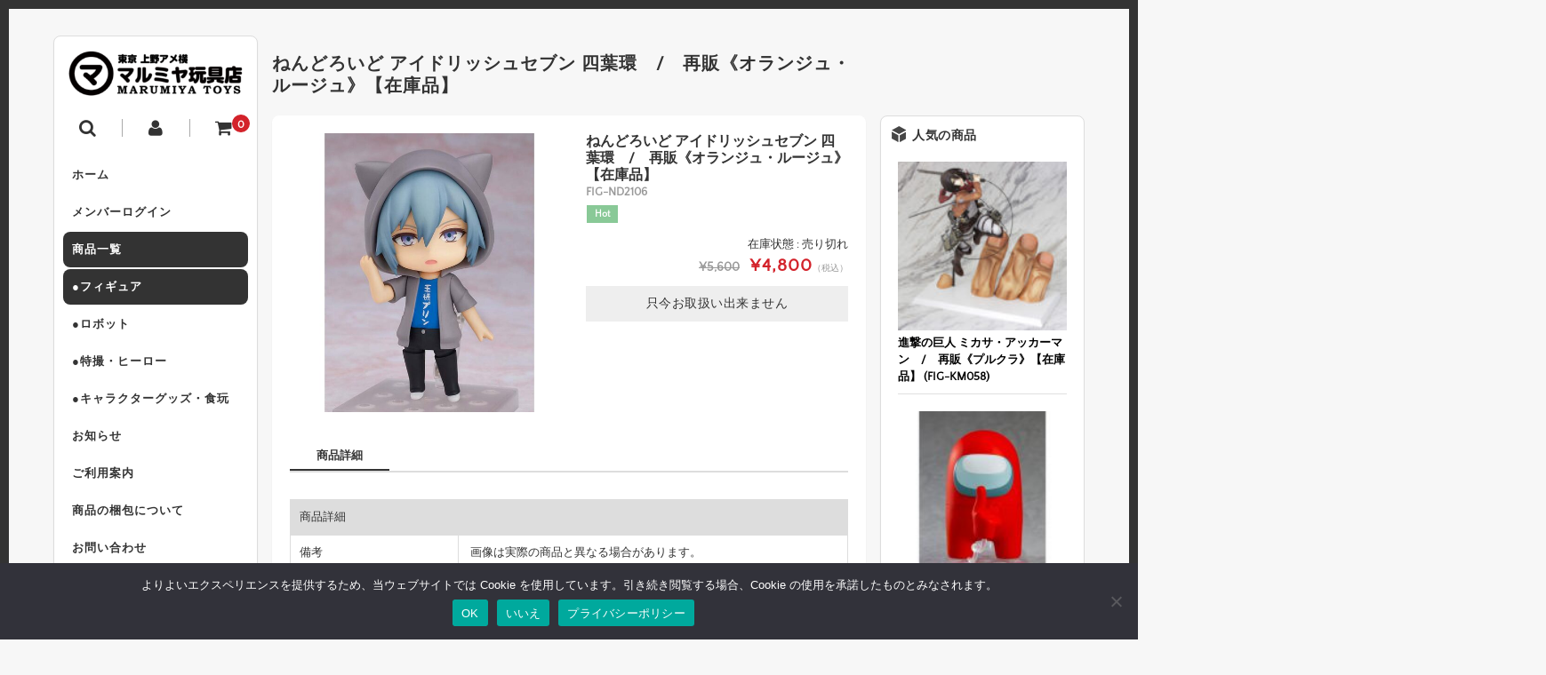

--- FILE ---
content_type: text/html; charset=UTF-8
request_url: https://marumiya-toys.co.jp/2024/01/fig-nd2106/
body_size: 18523
content:
<!DOCTYPE html>
<html lang="ja">

<head>
	<meta charset="UTF-8" />
	<meta name="viewport" content="width=device-width, user-scalable=no">
	<meta name="format-detection" content="telephone=no"/>
	
	<link href='https://fonts.googleapis.com/css?family=Lora:400,700' rel='stylesheet' type='text/css'>	

	<meta name='robots' content='index, follow, max-image-preview:large, max-snippet:-1, max-video-preview:-1' />

	<!-- This site is optimized with the Yoast SEO plugin v25.6 - https://yoast.com/wordpress/plugins/seo/ -->
	<title>ねんどろいど アイドリッシュセブン 四葉環　/　再販《オランジュ・ルージュ》【在庫品】 - 東京 上野アメ横 マルミヤ玩具店</title>
	<link rel="canonical" href="https://marumiya-toys.co.jp/2024/01/fig-nd2106/" />
	<meta property="og:locale" content="ja_JP" />
	<meta property="og:type" content="article" />
	<meta property="og:title" content="ねんどろいど アイドリッシュセブン 四葉環　/　再販《オランジュ・ルージュ》【在庫品】 - 東京 上野アメ横 マルミヤ玩具店" />
	<meta property="og:description" content="ねんどろいど アイドリッシュセブン 四葉環　/　再販《オランジュ・ルージュ》【在庫品】&nbsp; (FIG-ND2106) 定価（税込）¥5,600販売価格（税込）¥4,800在庫状態 : 売り切れ 商品詳細 備考 &amp;…" />
	<meta property="og:url" content="https://marumiya-toys.co.jp/2024/01/fig-nd2106/" />
	<meta property="og:site_name" content="東京 上野アメ横 マルミヤ玩具店" />
	<meta property="article:published_time" content="2024-01-09T05:41:32+00:00" />
	<meta property="article:modified_time" content="2024-05-25T03:40:24+00:00" />
	<meta name="author" content="marumiya" />
	<meta name="twitter:card" content="summary_large_image" />
	<meta name="twitter:creator" content="@Marumiya_Toys" />
	<meta name="twitter:site" content="@Marumiya_Toys" />
	<meta name="twitter:label1" content="執筆者" />
	<meta name="twitter:data1" content="marumiya" />
	<script type="application/ld+json" class="yoast-schema-graph">{"@context":"https://schema.org","@graph":[{"@type":"WebPage","@id":"https://marumiya-toys.co.jp/2024/01/fig-nd2106/","url":"https://marumiya-toys.co.jp/2024/01/fig-nd2106/","name":"ねんどろいど アイドリッシュセブン 四葉環　/　再販《オランジュ・ルージュ》【在庫品】 - 東京 上野アメ横 マルミヤ玩具店","isPartOf":{"@id":"https://marumiya-toys.co.jp/#website"},"datePublished":"2024-01-09T05:41:32+00:00","dateModified":"2024-05-25T03:40:24+00:00","author":{"@id":"https://marumiya-toys.co.jp/#/schema/person/3c6cc401427698f97795c784481482e1"},"breadcrumb":{"@id":"https://marumiya-toys.co.jp/2024/01/fig-nd2106/#breadcrumb"},"inLanguage":"ja","potentialAction":[{"@type":"ReadAction","target":["https://marumiya-toys.co.jp/2024/01/fig-nd2106/"]}]},{"@type":"BreadcrumbList","@id":"https://marumiya-toys.co.jp/2024/01/fig-nd2106/#breadcrumb","itemListElement":[{"@type":"ListItem","position":1,"name":"ホーム","item":"https://marumiya-toys.co.jp/"},{"@type":"ListItem","position":2,"name":"ねんどろいど アイドリッシュセブン 四葉環　/　再販《オランジュ・ルージュ》【在庫品】"}]},{"@type":"WebSite","@id":"https://marumiya-toys.co.jp/#website","url":"https://marumiya-toys.co.jp/","name":"東京 上野アメ横 マルミヤ玩具店","description":"秋葉原から１駅となり！上野御徒町アメ横より全国へ迅速丁寧な発送！【figma】【ねんどろいど】や【アルター】【ダイキ工業】【Q-six】最新フィギュアの予約はココで！格安予約販売のお店「マルミヤ玩具店」","potentialAction":[{"@type":"SearchAction","target":{"@type":"EntryPoint","urlTemplate":"https://marumiya-toys.co.jp/?s={search_term_string}"},"query-input":{"@type":"PropertyValueSpecification","valueRequired":true,"valueName":"search_term_string"}}],"inLanguage":"ja"},{"@type":"Person","@id":"https://marumiya-toys.co.jp/#/schema/person/3c6cc401427698f97795c784481482e1","name":"marumiya","image":{"@type":"ImageObject","inLanguage":"ja","@id":"https://marumiya-toys.co.jp/#/schema/person/image/","url":"https://secure.gravatar.com/avatar/dd2a007777dea9fd77e976d464dbc60c10693227a136aca9619e708b6bcd4544?s=96&d=mm&r=g","contentUrl":"https://secure.gravatar.com/avatar/dd2a007777dea9fd77e976d464dbc60c10693227a136aca9619e708b6bcd4544?s=96&d=mm&r=g","caption":"marumiya"},"sameAs":["https://x.com/Marumiya_Toys"]}]}</script>
	<!-- / Yoast SEO plugin. -->


<link rel="alternate" type="application/rss+xml" title="東京 上野アメ横 マルミヤ玩具店 &raquo; ねんどろいど アイドリッシュセブン 四葉環　/　再販《オランジュ・ルージュ》【在庫品】 のコメントのフィード" href="https://marumiya-toys.co.jp/2024/01/fig-nd2106/feed/" />
<script type="text/javascript">
/* <![CDATA[ */
window._wpemojiSettings = {"baseUrl":"https:\/\/s.w.org\/images\/core\/emoji\/16.0.1\/72x72\/","ext":".png","svgUrl":"https:\/\/s.w.org\/images\/core\/emoji\/16.0.1\/svg\/","svgExt":".svg","source":{"concatemoji":"https:\/\/marumiya-toys.co.jp\/wp-includes\/js\/wp-emoji-release.min.js?ver=6.8.3"}};
/*! This file is auto-generated */
!function(s,n){var o,i,e;function c(e){try{var t={supportTests:e,timestamp:(new Date).valueOf()};sessionStorage.setItem(o,JSON.stringify(t))}catch(e){}}function p(e,t,n){e.clearRect(0,0,e.canvas.width,e.canvas.height),e.fillText(t,0,0);var t=new Uint32Array(e.getImageData(0,0,e.canvas.width,e.canvas.height).data),a=(e.clearRect(0,0,e.canvas.width,e.canvas.height),e.fillText(n,0,0),new Uint32Array(e.getImageData(0,0,e.canvas.width,e.canvas.height).data));return t.every(function(e,t){return e===a[t]})}function u(e,t){e.clearRect(0,0,e.canvas.width,e.canvas.height),e.fillText(t,0,0);for(var n=e.getImageData(16,16,1,1),a=0;a<n.data.length;a++)if(0!==n.data[a])return!1;return!0}function f(e,t,n,a){switch(t){case"flag":return n(e,"\ud83c\udff3\ufe0f\u200d\u26a7\ufe0f","\ud83c\udff3\ufe0f\u200b\u26a7\ufe0f")?!1:!n(e,"\ud83c\udde8\ud83c\uddf6","\ud83c\udde8\u200b\ud83c\uddf6")&&!n(e,"\ud83c\udff4\udb40\udc67\udb40\udc62\udb40\udc65\udb40\udc6e\udb40\udc67\udb40\udc7f","\ud83c\udff4\u200b\udb40\udc67\u200b\udb40\udc62\u200b\udb40\udc65\u200b\udb40\udc6e\u200b\udb40\udc67\u200b\udb40\udc7f");case"emoji":return!a(e,"\ud83e\udedf")}return!1}function g(e,t,n,a){var r="undefined"!=typeof WorkerGlobalScope&&self instanceof WorkerGlobalScope?new OffscreenCanvas(300,150):s.createElement("canvas"),o=r.getContext("2d",{willReadFrequently:!0}),i=(o.textBaseline="top",o.font="600 32px Arial",{});return e.forEach(function(e){i[e]=t(o,e,n,a)}),i}function t(e){var t=s.createElement("script");t.src=e,t.defer=!0,s.head.appendChild(t)}"undefined"!=typeof Promise&&(o="wpEmojiSettingsSupports",i=["flag","emoji"],n.supports={everything:!0,everythingExceptFlag:!0},e=new Promise(function(e){s.addEventListener("DOMContentLoaded",e,{once:!0})}),new Promise(function(t){var n=function(){try{var e=JSON.parse(sessionStorage.getItem(o));if("object"==typeof e&&"number"==typeof e.timestamp&&(new Date).valueOf()<e.timestamp+604800&&"object"==typeof e.supportTests)return e.supportTests}catch(e){}return null}();if(!n){if("undefined"!=typeof Worker&&"undefined"!=typeof OffscreenCanvas&&"undefined"!=typeof URL&&URL.createObjectURL&&"undefined"!=typeof Blob)try{var e="postMessage("+g.toString()+"("+[JSON.stringify(i),f.toString(),p.toString(),u.toString()].join(",")+"));",a=new Blob([e],{type:"text/javascript"}),r=new Worker(URL.createObjectURL(a),{name:"wpTestEmojiSupports"});return void(r.onmessage=function(e){c(n=e.data),r.terminate(),t(n)})}catch(e){}c(n=g(i,f,p,u))}t(n)}).then(function(e){for(var t in e)n.supports[t]=e[t],n.supports.everything=n.supports.everything&&n.supports[t],"flag"!==t&&(n.supports.everythingExceptFlag=n.supports.everythingExceptFlag&&n.supports[t]);n.supports.everythingExceptFlag=n.supports.everythingExceptFlag&&!n.supports.flag,n.DOMReady=!1,n.readyCallback=function(){n.DOMReady=!0}}).then(function(){return e}).then(function(){var e;n.supports.everything||(n.readyCallback(),(e=n.source||{}).concatemoji?t(e.concatemoji):e.wpemoji&&e.twemoji&&(t(e.twemoji),t(e.wpemoji)))}))}((window,document),window._wpemojiSettings);
/* ]]> */
</script>
<link rel='stylesheet' id='parent-style-css' href='https://marumiya-toys.co.jp/wp-content/themes/welcart_basic/style.css?ver=6.8.3' type='text/css' media='all' />
<link rel='stylesheet' id='parent-welcart-style-css' href='https://marumiya-toys.co.jp/wp-content/themes/welcart_basic/usces_cart.css?ver=1.0' type='text/css' media='all' />
<style id='wp-emoji-styles-inline-css' type='text/css'>

	img.wp-smiley, img.emoji {
		display: inline !important;
		border: none !important;
		box-shadow: none !important;
		height: 1em !important;
		width: 1em !important;
		margin: 0 0.07em !important;
		vertical-align: -0.1em !important;
		background: none !important;
		padding: 0 !important;
	}
</style>
<link rel='stylesheet' id='wp-block-library-css' href='https://marumiya-toys.co.jp/wp-includes/css/dist/block-library/style.min.css?ver=6.8.3' type='text/css' media='all' />
<style id='classic-theme-styles-inline-css' type='text/css'>
/*! This file is auto-generated */
.wp-block-button__link{color:#fff;background-color:#32373c;border-radius:9999px;box-shadow:none;text-decoration:none;padding:calc(.667em + 2px) calc(1.333em + 2px);font-size:1.125em}.wp-block-file__button{background:#32373c;color:#fff;text-decoration:none}
</style>
<style id='global-styles-inline-css' type='text/css'>
:root{--wp--preset--aspect-ratio--square: 1;--wp--preset--aspect-ratio--4-3: 4/3;--wp--preset--aspect-ratio--3-4: 3/4;--wp--preset--aspect-ratio--3-2: 3/2;--wp--preset--aspect-ratio--2-3: 2/3;--wp--preset--aspect-ratio--16-9: 16/9;--wp--preset--aspect-ratio--9-16: 9/16;--wp--preset--color--black: #000000;--wp--preset--color--cyan-bluish-gray: #abb8c3;--wp--preset--color--white: #ffffff;--wp--preset--color--pale-pink: #f78da7;--wp--preset--color--vivid-red: #cf2e2e;--wp--preset--color--luminous-vivid-orange: #ff6900;--wp--preset--color--luminous-vivid-amber: #fcb900;--wp--preset--color--light-green-cyan: #7bdcb5;--wp--preset--color--vivid-green-cyan: #00d084;--wp--preset--color--pale-cyan-blue: #8ed1fc;--wp--preset--color--vivid-cyan-blue: #0693e3;--wp--preset--color--vivid-purple: #9b51e0;--wp--preset--gradient--vivid-cyan-blue-to-vivid-purple: linear-gradient(135deg,rgba(6,147,227,1) 0%,rgb(155,81,224) 100%);--wp--preset--gradient--light-green-cyan-to-vivid-green-cyan: linear-gradient(135deg,rgb(122,220,180) 0%,rgb(0,208,130) 100%);--wp--preset--gradient--luminous-vivid-amber-to-luminous-vivid-orange: linear-gradient(135deg,rgba(252,185,0,1) 0%,rgba(255,105,0,1) 100%);--wp--preset--gradient--luminous-vivid-orange-to-vivid-red: linear-gradient(135deg,rgba(255,105,0,1) 0%,rgb(207,46,46) 100%);--wp--preset--gradient--very-light-gray-to-cyan-bluish-gray: linear-gradient(135deg,rgb(238,238,238) 0%,rgb(169,184,195) 100%);--wp--preset--gradient--cool-to-warm-spectrum: linear-gradient(135deg,rgb(74,234,220) 0%,rgb(151,120,209) 20%,rgb(207,42,186) 40%,rgb(238,44,130) 60%,rgb(251,105,98) 80%,rgb(254,248,76) 100%);--wp--preset--gradient--blush-light-purple: linear-gradient(135deg,rgb(255,206,236) 0%,rgb(152,150,240) 100%);--wp--preset--gradient--blush-bordeaux: linear-gradient(135deg,rgb(254,205,165) 0%,rgb(254,45,45) 50%,rgb(107,0,62) 100%);--wp--preset--gradient--luminous-dusk: linear-gradient(135deg,rgb(255,203,112) 0%,rgb(199,81,192) 50%,rgb(65,88,208) 100%);--wp--preset--gradient--pale-ocean: linear-gradient(135deg,rgb(255,245,203) 0%,rgb(182,227,212) 50%,rgb(51,167,181) 100%);--wp--preset--gradient--electric-grass: linear-gradient(135deg,rgb(202,248,128) 0%,rgb(113,206,126) 100%);--wp--preset--gradient--midnight: linear-gradient(135deg,rgb(2,3,129) 0%,rgb(40,116,252) 100%);--wp--preset--font-size--small: 13px;--wp--preset--font-size--medium: 20px;--wp--preset--font-size--large: 36px;--wp--preset--font-size--x-large: 42px;--wp--preset--spacing--20: 0.44rem;--wp--preset--spacing--30: 0.67rem;--wp--preset--spacing--40: 1rem;--wp--preset--spacing--50: 1.5rem;--wp--preset--spacing--60: 2.25rem;--wp--preset--spacing--70: 3.38rem;--wp--preset--spacing--80: 5.06rem;--wp--preset--shadow--natural: 6px 6px 9px rgba(0, 0, 0, 0.2);--wp--preset--shadow--deep: 12px 12px 50px rgba(0, 0, 0, 0.4);--wp--preset--shadow--sharp: 6px 6px 0px rgba(0, 0, 0, 0.2);--wp--preset--shadow--outlined: 6px 6px 0px -3px rgba(255, 255, 255, 1), 6px 6px rgba(0, 0, 0, 1);--wp--preset--shadow--crisp: 6px 6px 0px rgba(0, 0, 0, 1);}:where(.is-layout-flex){gap: 0.5em;}:where(.is-layout-grid){gap: 0.5em;}body .is-layout-flex{display: flex;}.is-layout-flex{flex-wrap: wrap;align-items: center;}.is-layout-flex > :is(*, div){margin: 0;}body .is-layout-grid{display: grid;}.is-layout-grid > :is(*, div){margin: 0;}:where(.wp-block-columns.is-layout-flex){gap: 2em;}:where(.wp-block-columns.is-layout-grid){gap: 2em;}:where(.wp-block-post-template.is-layout-flex){gap: 1.25em;}:where(.wp-block-post-template.is-layout-grid){gap: 1.25em;}.has-black-color{color: var(--wp--preset--color--black) !important;}.has-cyan-bluish-gray-color{color: var(--wp--preset--color--cyan-bluish-gray) !important;}.has-white-color{color: var(--wp--preset--color--white) !important;}.has-pale-pink-color{color: var(--wp--preset--color--pale-pink) !important;}.has-vivid-red-color{color: var(--wp--preset--color--vivid-red) !important;}.has-luminous-vivid-orange-color{color: var(--wp--preset--color--luminous-vivid-orange) !important;}.has-luminous-vivid-amber-color{color: var(--wp--preset--color--luminous-vivid-amber) !important;}.has-light-green-cyan-color{color: var(--wp--preset--color--light-green-cyan) !important;}.has-vivid-green-cyan-color{color: var(--wp--preset--color--vivid-green-cyan) !important;}.has-pale-cyan-blue-color{color: var(--wp--preset--color--pale-cyan-blue) !important;}.has-vivid-cyan-blue-color{color: var(--wp--preset--color--vivid-cyan-blue) !important;}.has-vivid-purple-color{color: var(--wp--preset--color--vivid-purple) !important;}.has-black-background-color{background-color: var(--wp--preset--color--black) !important;}.has-cyan-bluish-gray-background-color{background-color: var(--wp--preset--color--cyan-bluish-gray) !important;}.has-white-background-color{background-color: var(--wp--preset--color--white) !important;}.has-pale-pink-background-color{background-color: var(--wp--preset--color--pale-pink) !important;}.has-vivid-red-background-color{background-color: var(--wp--preset--color--vivid-red) !important;}.has-luminous-vivid-orange-background-color{background-color: var(--wp--preset--color--luminous-vivid-orange) !important;}.has-luminous-vivid-amber-background-color{background-color: var(--wp--preset--color--luminous-vivid-amber) !important;}.has-light-green-cyan-background-color{background-color: var(--wp--preset--color--light-green-cyan) !important;}.has-vivid-green-cyan-background-color{background-color: var(--wp--preset--color--vivid-green-cyan) !important;}.has-pale-cyan-blue-background-color{background-color: var(--wp--preset--color--pale-cyan-blue) !important;}.has-vivid-cyan-blue-background-color{background-color: var(--wp--preset--color--vivid-cyan-blue) !important;}.has-vivid-purple-background-color{background-color: var(--wp--preset--color--vivid-purple) !important;}.has-black-border-color{border-color: var(--wp--preset--color--black) !important;}.has-cyan-bluish-gray-border-color{border-color: var(--wp--preset--color--cyan-bluish-gray) !important;}.has-white-border-color{border-color: var(--wp--preset--color--white) !important;}.has-pale-pink-border-color{border-color: var(--wp--preset--color--pale-pink) !important;}.has-vivid-red-border-color{border-color: var(--wp--preset--color--vivid-red) !important;}.has-luminous-vivid-orange-border-color{border-color: var(--wp--preset--color--luminous-vivid-orange) !important;}.has-luminous-vivid-amber-border-color{border-color: var(--wp--preset--color--luminous-vivid-amber) !important;}.has-light-green-cyan-border-color{border-color: var(--wp--preset--color--light-green-cyan) !important;}.has-vivid-green-cyan-border-color{border-color: var(--wp--preset--color--vivid-green-cyan) !important;}.has-pale-cyan-blue-border-color{border-color: var(--wp--preset--color--pale-cyan-blue) !important;}.has-vivid-cyan-blue-border-color{border-color: var(--wp--preset--color--vivid-cyan-blue) !important;}.has-vivid-purple-border-color{border-color: var(--wp--preset--color--vivid-purple) !important;}.has-vivid-cyan-blue-to-vivid-purple-gradient-background{background: var(--wp--preset--gradient--vivid-cyan-blue-to-vivid-purple) !important;}.has-light-green-cyan-to-vivid-green-cyan-gradient-background{background: var(--wp--preset--gradient--light-green-cyan-to-vivid-green-cyan) !important;}.has-luminous-vivid-amber-to-luminous-vivid-orange-gradient-background{background: var(--wp--preset--gradient--luminous-vivid-amber-to-luminous-vivid-orange) !important;}.has-luminous-vivid-orange-to-vivid-red-gradient-background{background: var(--wp--preset--gradient--luminous-vivid-orange-to-vivid-red) !important;}.has-very-light-gray-to-cyan-bluish-gray-gradient-background{background: var(--wp--preset--gradient--very-light-gray-to-cyan-bluish-gray) !important;}.has-cool-to-warm-spectrum-gradient-background{background: var(--wp--preset--gradient--cool-to-warm-spectrum) !important;}.has-blush-light-purple-gradient-background{background: var(--wp--preset--gradient--blush-light-purple) !important;}.has-blush-bordeaux-gradient-background{background: var(--wp--preset--gradient--blush-bordeaux) !important;}.has-luminous-dusk-gradient-background{background: var(--wp--preset--gradient--luminous-dusk) !important;}.has-pale-ocean-gradient-background{background: var(--wp--preset--gradient--pale-ocean) !important;}.has-electric-grass-gradient-background{background: var(--wp--preset--gradient--electric-grass) !important;}.has-midnight-gradient-background{background: var(--wp--preset--gradient--midnight) !important;}.has-small-font-size{font-size: var(--wp--preset--font-size--small) !important;}.has-medium-font-size{font-size: var(--wp--preset--font-size--medium) !important;}.has-large-font-size{font-size: var(--wp--preset--font-size--large) !important;}.has-x-large-font-size{font-size: var(--wp--preset--font-size--x-large) !important;}
:where(.wp-block-post-template.is-layout-flex){gap: 1.25em;}:where(.wp-block-post-template.is-layout-grid){gap: 1.25em;}
:where(.wp-block-columns.is-layout-flex){gap: 2em;}:where(.wp-block-columns.is-layout-grid){gap: 2em;}
:root :where(.wp-block-pullquote){font-size: 1.5em;line-height: 1.6;}
</style>
<link rel='stylesheet' id='cookie-notice-front-css' href='https://marumiya-toys.co.jp/wp-content/plugins/cookie-notice/css/front.min.css?ver=2.5.7' type='text/css' media='all' />
<link rel='stylesheet' id='slick-style-css' href='https://marumiya-toys.co.jp/wp-content/themes/welcart_basic-square/css/slick.css?ver=1.0' type='text/css' media='all' />
<link rel='stylesheet' id='slick-theme-style-css' href='https://marumiya-toys.co.jp/wp-content/themes/welcart_basic-square/css/slick-theme.css?ver=1.0' type='text/css' media='all' />
<link rel='stylesheet' id='wc-basic-style-css' href='https://marumiya-toys.co.jp/wp-content/themes/welcart_basic-square/style.css?ver=1.7.7' type='text/css' media='all' />
<link rel='stylesheet' id='font-awesome-css' href='https://marumiya-toys.co.jp/wp-content/themes/welcart_basic/font-awesome/font-awesome.min.css?ver=1.0' type='text/css' media='all' />
<link rel='stylesheet' id='luminous-basic-css-css' href='https://marumiya-toys.co.jp/wp-content/themes/welcart_basic/css/luminous-basic.css?ver=1.0' type='text/css' media='all' />
<link rel='stylesheet' id='usces_default_css-css' href='https://marumiya-toys.co.jp/wp-content/plugins/usc-e-shop/css/usces_default.css?ver=2.11.26.2512161' type='text/css' media='all' />
<link rel='stylesheet' id='dashicons-css' href='https://marumiya-toys.co.jp/wp-includes/css/dashicons.min.css?ver=6.8.3' type='text/css' media='all' />
<link rel='stylesheet' id='theme_cart_css-css' href='https://marumiya-toys.co.jp/wp-content/themes/welcart_basic-square/usces_cart.css?ver=2.11.26.2512161' type='text/css' media='all' />
<script type="text/javascript" src="https://marumiya-toys.co.jp/wp-includes/js/jquery/jquery.min.js?ver=3.7.1" id="jquery-core-js"></script>
<script type="text/javascript" src="https://marumiya-toys.co.jp/wp-includes/js/jquery/jquery-migrate.min.js?ver=3.4.1" id="jquery-migrate-js"></script>
<script type="text/javascript" src="https://marumiya-toys.co.jp/wp-content/themes/welcart_basic-square/js/scrollreveal.js?ver=1.0" id="scrollreveal-js"></script>
<script type="text/javascript" src="https://marumiya-toys.co.jp/wp-content/themes/welcart_basic-square/js/wcct_scrollreveal.js?ver=1.0" id="wcct_scrollreveal-js"></script>
<script type="text/javascript" src="https://marumiya-toys.co.jp/wp-content/themes/welcart_basic-square/js/masonry.pkgd.min.js?ver=1.0" id="masonry_pkgd-js"></script>
<script type="text/javascript" src="https://marumiya-toys.co.jp/wp-content/themes/welcart_basic-square/js/wcct-masonry.js?ver=1.0" id="wcct_masonry-js"></script>
<script type="text/javascript" src="https://marumiya-toys.co.jp/wp-content/themes/welcart_basic-square/js/wcct-menu.js?ver=1.0" id="wcct-menu-js"></script>
<script type="text/javascript" src="https://marumiya-toys.co.jp/wp-content/themes/welcart_basic-square/js/slick.min.js?ver=1.0" id="slick-js-js"></script>
<script type="text/javascript" src="https://marumiya-toys.co.jp/wp-content/themes/welcart_basic-square/js/wcct-slick.js?ver=1.0" id="wcct-slick-js-js"></script>
<script type="text/javascript" src="https://marumiya-toys.co.jp/wp-content/themes/welcart_basic/js/front-customized.js?ver=1.0" id="wc-basic-js-js"></script>
<link rel="https://api.w.org/" href="https://marumiya-toys.co.jp/wp-json/" /><link rel="alternate" title="JSON" type="application/json" href="https://marumiya-toys.co.jp/wp-json/wp/v2/posts/51063" /><link rel="EditURI" type="application/rsd+xml" title="RSD" href="https://marumiya-toys.co.jp/xmlrpc.php?rsd" />
<meta name="generator" content="WordPress 6.8.3" />
<link rel='shortlink' href='https://marumiya-toys.co.jp/?p=51063' />
<link rel="alternate" title="oEmbed (JSON)" type="application/json+oembed" href="https://marumiya-toys.co.jp/wp-json/oembed/1.0/embed?url=https%3A%2F%2Fmarumiya-toys.co.jp%2F2024%2F01%2Ffig-nd2106%2F" />
<link rel="alternate" title="oEmbed (XML)" type="text/xml+oembed" href="https://marumiya-toys.co.jp/wp-json/oembed/1.0/embed?url=https%3A%2F%2Fmarumiya-toys.co.jp%2F2024%2F01%2Ffig-nd2106%2F&#038;format=xml" />

<meta property="og:title" content="ねんどろいど アイドリッシュセブン 四葉環　/　再販《オランジュ・ルージュ》【在庫品】">
<meta property="og:type" content="product">
<meta property="og:description" content="ねんどろいど アイドリッシュセブン 四葉環　/　再販《オランジュ・ルージュ》【在庫品】">
<meta property="og:url" content="https://marumiya-toys.co.jp/2024/01/fig-nd2106/">
<meta property="og:image" content="https://marumiya-toys.co.jp/wp-content/uploads/2023/12/FIG-ND2106-100x100.jpg">
<meta property="og:site_name" content="東京 上野アメ横 マルミヤ玩具店"><style type="text/css" id="custom-background-css">
body.custom-background { background-color: #f7f7f7; }
</style>
	<link rel="icon" href="https://marumiya-toys.co.jp/wp-content/uploads/2017/01/cropped-marumiya_icon-32x32.gif" sizes="32x32" />
<link rel="icon" href="https://marumiya-toys.co.jp/wp-content/uploads/2017/01/cropped-marumiya_icon-192x192.gif" sizes="192x192" />
<link rel="apple-touch-icon" href="https://marumiya-toys.co.jp/wp-content/uploads/2017/01/cropped-marumiya_icon-180x180.gif" />
<meta name="msapplication-TileImage" content="https://marumiya-toys.co.jp/wp-content/uploads/2017/01/cropped-marumiya_icon-270x270.gif" />
<meta name="msvalidate.01" content="48A2D698C5ADD4381FB9A371F370FD49" />
<meta name="google-site-verification" content="Axfaa-rHT4Af0-daKkpd8VErcCJkucR5NVrA4V8T--I" />
</head>

<body class="wp-singular post-template-default single single-post postid-51063 single-format-standard custom-background wp-theme-welcart_basic wp-child-theme-welcart_basic-square cookies-not-set">

		
	<div id="wrapper">	

				
		<header id="masthead" class="site-header" role="banner">

						<div class="site-title">
				<a href="https://marumiya-toys.co.jp/" title="東京 上野アメ横 マルミヤ玩具店" rel="home">
											<img src="https://marumiya-toys.co.jp/wp-content/uploads/2017/01/marumiya_logoA-300x81-1.png" alt="東京 上野アメ横 マルミヤ玩具店">
						
				</a>
			</div>

						
			<div class="incart-btn">
									<a href="https://marumiya-toys.co.jp/usces-cart/"><i class="fa fa-shopping-cart"></i><span class="total-quant" id="widgetcart-total-quant">0</span></a>
							</div>


			<div class="menu-bar">
				<a class="menu-trigger">
					<span></span>
					<span></span>
					<span></span>
				</a>
			</div>

			<div id="mobile-menu">
			
				<div class="snav">
				
					<div class="search-box">
						<i class="fa fa-search"></i>
						<form role="search" method="get" action="https://marumiya-toys.co.jp/" >
		<div class="s-box">
			<input type="text" value="" name="s" id="s-text" class="search-text" />
			<input type="submit" id="s-submit" class="searchsubmit" value="&#xf002;" />
		</div>
	</form>					</div>
		
		
										<div class="membership">
						<i class="fa fa-user"></i>
						<ul class="cf">
															<li>ゲスト</li>
								<li><a href="https://marumiya-toys.co.jp/usces-member/?usces_page=login" class="usces_login_a">ログイン</a></li>
								<li><a href="https://marumiya-toys.co.jp/usces-member/?usces_page=newmember">新規会員登録</a></li>
													</ul>
					</div>
									
				</div><!-- .sub-nav -->


			<nav id="site-navigation" class="main-navigation" role="navigation">
	
				<div class="nav-menu-open"><ul id="menu-%e3%83%99%e3%83%bc%e3%82%b9%e3%83%a1%e3%83%8b%e3%83%a5%e3%83%bc" class="header-nav-container cf"><li id="menu-item-235" class="menu-item menu-item-type-custom menu-item-object-custom menu-item-home menu-item-235"><a href="https://marumiya-toys.co.jp/">ホーム</a></li>
<li id="menu-item-672" class="menu-item menu-item-type-post_type menu-item-object-page menu-item-672"><a href="https://marumiya-toys.co.jp/usces-member/">メンバーログイン</a></li>
<li id="menu-item-3655" class="menu-item menu-item-type-taxonomy menu-item-object-category current-post-ancestor current-menu-parent current-post-parent menu-item-3655"><a href="https://marumiya-toys.co.jp/category/item/">商品一覧</a></li>
<li id="menu-item-726" class="menu-item menu-item-type-taxonomy menu-item-object-category current-post-ancestor current-menu-parent current-post-parent menu-item-has-children menu-item-726"><a href="https://marumiya-toys.co.jp/category/item/figure/">●フィギュア</a>
<ul class="sub-menu">
	<li id="menu-item-727" class="menu-item menu-item-type-taxonomy menu-item-object-category menu-item-727"><a href="https://marumiya-toys.co.jp/category/item/figure/fig-g/">美少女フィギュア</a></li>
	<li id="menu-item-728" class="menu-item menu-item-type-taxonomy menu-item-object-category current-post-ancestor current-menu-parent current-post-parent menu-item-728"><a href="https://marumiya-toys.co.jp/category/item/figure/fig-m/">一般フィギュア</a></li>
	<li id="menu-item-32265" class="menu-item menu-item-type-taxonomy menu-item-object-category menu-item-32265"><a href="https://marumiya-toys.co.jp/category/item/figure/fig-opt/">小物・背景セット</a></li>
	<li id="menu-item-729" class="menu-item menu-item-type-taxonomy menu-item-object-category menu-item-729"><a href="https://marumiya-toys.co.jp/category/item/figure/fig-o/">その他・フィギュア</a></li>
</ul>
</li>
<li id="menu-item-730" class="menu-item menu-item-type-taxonomy menu-item-object-category menu-item-has-children menu-item-730"><a href="https://marumiya-toys.co.jp/category/item/robot/">●ロボット</a>
<ul class="sub-menu">
	<li id="menu-item-731" class="menu-item menu-item-type-taxonomy menu-item-object-category menu-item-731"><a href="https://marumiya-toys.co.jp/category/item/robot/gundam/">ガンダム</a></li>
	<li id="menu-item-732" class="menu-item menu-item-type-taxonomy menu-item-object-category menu-item-732"><a href="https://marumiya-toys.co.jp/category/item/robot/macross/">マクロス</a></li>
	<li id="menu-item-32263" class="menu-item menu-item-type-taxonomy menu-item-object-category menu-item-32263"><a href="https://marumiya-toys.co.jp/category/item/robot/eva/">エヴァンゲリオン</a></li>
	<li id="menu-item-32267" class="menu-item menu-item-type-taxonomy menu-item-object-category menu-item-32267"><a href="https://marumiya-toys.co.jp/category/item/robot/s-robo/">戦隊ロボ</a></li>
	<li id="menu-item-32266" class="menu-item menu-item-type-taxonomy menu-item-object-category menu-item-32266"><a href="https://marumiya-toys.co.jp/category/item/robot/robo-meka/">ロボメカ</a></li>
	<li id="menu-item-733" class="menu-item menu-item-type-taxonomy menu-item-object-category menu-item-733"><a href="https://marumiya-toys.co.jp/category/item/robot/robot-o/">その他・ロボット</a></li>
</ul>
</li>
<li id="menu-item-734" class="menu-item menu-item-type-taxonomy menu-item-object-category menu-item-has-children menu-item-734"><a href="https://marumiya-toys.co.jp/category/item/tokusatsu/">●特撮・ヒーロー</a>
<ul class="sub-menu">
	<li id="menu-item-739" class="menu-item menu-item-type-taxonomy menu-item-object-category menu-item-739"><a href="https://marumiya-toys.co.jp/category/item/tokusatsu/ult/">ウルトラマン</a></li>
	<li id="menu-item-738" class="menu-item menu-item-type-taxonomy menu-item-object-category menu-item-738"><a href="https://marumiya-toys.co.jp/category/item/tokusatsu/rider/">仮面ライダー</a></li>
	<li id="menu-item-737" class="menu-item menu-item-type-taxonomy menu-item-object-category menu-item-737"><a href="https://marumiya-toys.co.jp/category/item/tokusatsu/sentai/">戦隊</a></li>
	<li id="menu-item-736" class="menu-item menu-item-type-taxonomy menu-item-object-category menu-item-736"><a href="https://marumiya-toys.co.jp/category/item/tokusatsu/kaiju/">怪獣</a></li>
	<li id="menu-item-735" class="menu-item menu-item-type-taxonomy menu-item-object-category menu-item-735"><a href="https://marumiya-toys.co.jp/category/item/tokusatsu/toku-o/">その他・ヒーロー</a></li>
</ul>
</li>
<li id="menu-item-740" class="menu-item menu-item-type-taxonomy menu-item-object-category menu-item-740"><a href="https://marumiya-toys.co.jp/category/item/chara/">●キャラクターグッズ・食玩</a></li>
<li id="menu-item-690" class="menu-item menu-item-type-taxonomy menu-item-object-category menu-item-690"><a href="https://marumiya-toys.co.jp/category/info/">お知らせ</a></li>
<li id="menu-item-236" class="menu-item menu-item-type-post_type menu-item-object-page menu-item-236"><a href="https://marumiya-toys.co.jp/guide/">ご利用案内</a></li>
<li id="menu-item-1018" class="menu-item menu-item-type-post_type menu-item-object-page menu-item-1018"><a href="https://marumiya-toys.co.jp/package/">商品の梱包について</a></li>
<li id="menu-item-683" class="menu-item menu-item-type-post_type menu-item-object-page menu-item-683"><a href="https://marumiya-toys.co.jp/%e3%81%8a%e5%95%8f%e3%81%84%e5%90%88%e3%82%8f%e3%81%9b/">お問い合わせ</a></li>
</ul></div>
			</nav><!-- #site-navigation -->
			
			</div><!-- #mobile-menu -->
			
							
	
		</header><!-- #masthead -->


			
		<div id="main" class="cf three-column">
		
<div id="primary" class="site-content">
	<div id="content" class="cf" role="main">

		<div class="column-wrap">

		<h1 class="item_page_title">ねんどろいど アイドリッシュセブン 四葉環　/　再販《オランジュ・ルージュ》【在庫品】</h1>

			<div class="column">

					
				<article class="post-51063 post type-post status-publish format-standard category-itemreco category-figure category-fig-m category-item" id="post-51063">
		
					<div class="storycontent">
		
																	
						<div id="itempage">
		
							<div id="img-box">
		
																<div class="slider slider-for itemimg">
									<div><a href="https://marumiya-toys.co.jp/wp-content/uploads/2023/12/FIG-ND2106.jpg" ><img width="600" height="600" src="https://marumiya-toys.co.jp/wp-content/uploads/2023/12/FIG-ND2106-600x600.jpg" class="attachment-600x600 size-600x600" alt="FIG-ND2106" decoding="async" fetchpriority="high" srcset="https://marumiya-toys.co.jp/wp-content/uploads/2023/12/FIG-ND2106-600x600.jpg 600w, https://marumiya-toys.co.jp/wp-content/uploads/2023/12/FIG-ND2106-150x150.jpg 150w, https://marumiya-toys.co.jp/wp-content/uploads/2023/12/FIG-ND2106-100x100.jpg 100w, https://marumiya-toys.co.jp/wp-content/uploads/2023/12/FIG-ND2106-768x768.jpg 768w, https://marumiya-toys.co.jp/wp-content/uploads/2023/12/FIG-ND2106.jpg 800w" sizes="(max-width: 600px) 100vw, 600px" /></a></div>
																	</div>
								
								
							</div><!-- #img-box -->
		
							<div id="item-box">
								<div class="detail-box">
									<h2 class="item-name">ねんどろいど アイドリッシュセブン 四葉環　/　再販《オランジュ・ルージュ》【在庫品】</h2>
									<div class="itemcode">FIG-ND2106</div>
	
									<ul class="cf opt-tag">
<li class="recommend">Hot</li>
</ul>
												
																	</div><!-- .detail-box -->
			
								<div class="item-info">
			
												
									<form action="https://marumiya-toys.co.jp/usces-cart/" method="post">
			
																			<div class="skuform">
														
																						
														
											<div class="field">

												<div class="zaikostatus">在庫状態 : 売り切れ</div>

															
												<div class="field_price">
																									<span class="field_cprice">¥5,600</span>
																									¥4,800<em class="tax">（税込）</em>												</div>
											</div>
			
																																			<div class="itemsoldout">只今お取扱い出来ません</div>
																																		<div class="error_message"></div>
										</div><!-- .skuform -->
												
																			</form>
												
								</div><!-- .item-info -->
							</div><!-- #item-box -->
							
							<div id="tab">
								<ul class="tab-list cf">
									<li>商品詳細</li>
																	</ul>
								
								<div class="item-description tab-box">
									<table border="0" cellspacing="0" cellpadding="0" class="detail_tbl001">
<tr>
<th colspan="2">商品詳細</th>
</tr>
<tr>
<td width="30%" id="bg_detail001">備考</td>
<td width="70%">&nbsp;画像は実際の商品と異なる場合があります。<br />
<span style="color: #ff0000;"></span></td>
</tr>
<tr>
<td id="bg_detail001">メーカー</td>
<td>&nbsp;オランジュ・ルージュ
</td>
</tr>
<tr>
<td id="bg_detail001">発売日</td>
<td>&nbsp;2024年5月未定
</td>
</tr>
<tr>
<td id="bg_detail001">シリーズ</td>
<td>&nbsp;ねんどろいど
</td>
</tr>
<tr>
<td id="bg_detail001">原作名</td>
<td>&nbsp;アイドリッシュセブン
</td>
</tr>
<tr>
<td id="bg_detail001">キャラクター名</td>
<td>&nbsp;四葉環
</td>
</tr>
<tr>
<td id="bg_detail001">造型師</td>
<td>&nbsp;七兵衛(松田モデル)
</td>
</tr>
<tr>
<td id="bg_detail001">コピーライト</td>
<td>&nbsp;© アイドリッシュセブン
</td>
</tr>
<tr>
<td id="bg_detail001">製品仕様</td>
<td>&nbsp;塗装済み可動フィギュア<br />
【サイズ】全高：約100mm(ノンスケール)<br />
【素材】プラスチック<br />
【セット内容一覧】フィギュア本体　/　専用台座
</td>
</tr>
<tr>
<td id="bg_detail001">購入制限</td>
<td>&nbsp;お一人様 3個まで　<!--　**********注意（1個と設定した場合は「1」に変更）************　-->
</td>
</tr>
<tr>
<td id="bg_detail001">予約商品全般についての諸注意</td>
<td>&nbsp;こちらの商品は予約商品となりますので、発売後のお届けとなります。キャラクター・ホビー系の商品は、場合によりましては、発売時期が大幅に延期されたり、価格・仕様の変更、発売中止となることもございます。<BR><BR>キャラクター・ホビー業界の旧弊として一部メーカーの商品は、販売店に事前の予告無く発売間際に出荷数量が削減されることがあります。当店では余裕を持って予約をうけており、問屋からも量販店としての出荷数割り当てを受けますので、ほとんどの商品は問題ないのですが、稀に予期せず大幅なカットとなった場合などは、ご予約お申し込みされていましてもご提供できない、または数量を減らさせていただくことがございます。（既にご入金頂いていた場合などは、もちろんご返金いたします）<BR>誠に恐縮ですが、あらかじめご了承の上お申し込みください。<BR>この商品の出荷数カットの可能性については、上記の個別の予約注意をご参照ください。
</td>
</tr>
</table>
								</div>
										
							</div>
		
									
						</div><!-- #itemspage -->
					</div><!-- .storycontent -->
		
				</article>
		
			
			</div><!-- column -->
		</div><!-- column-wrap -->	
		
		
<div class="sidebar widget-area" role="complementary">

<div id="welcart_featured-2" class="widget widget_welcart_featured"><h3 class="widget_title"><img src="https://marumiya-toys.co.jp/wp-content/themes/welcart_basic-square/images/osusume.png" alt="人気の商品" />人気の商品</h3>
		<ul class="ucart_featured_body ucart_widget_body">
					<li class="featured_list">
			<div class="thumimg"><a href="https://marumiya-toys.co.jp/2017/06/fig-km058/"><img width="150" height="150" src="https://marumiya-toys.co.jp/wp-content/uploads/2017/06/FIG-KM058-150x150.jpg" class="attachment-150x150 size-150x150" alt="FIG-KM058" decoding="async" srcset="https://marumiya-toys.co.jp/wp-content/uploads/2017/06/FIG-KM058-150x150.jpg 150w, https://marumiya-toys.co.jp/wp-content/uploads/2017/06/FIG-KM058-100x100.jpg 100w, https://marumiya-toys.co.jp/wp-content/uploads/2017/06/FIG-KM058-600x600.jpg 600w, https://marumiya-toys.co.jp/wp-content/uploads/2017/06/FIG-KM058.jpg 698w" sizes="(max-width: 150px) 100vw, 150px" /></a></div><div class="thumtitle"><a href="https://marumiya-toys.co.jp/2017/06/fig-km058/" rel="bookmark">進撃の巨人 ミカサ・アッカーマン　/　再販《プルクラ》【在庫品】&nbsp;(FIG-KM058)</a></div>			</li>
						<li class="featured_list">
			<div class="thumimg"><a href="https://marumiya-toys.co.jp/2022/01/fig-nd1419/"><img width="150" height="150" src="https://marumiya-toys.co.jp/wp-content/uploads/2022/01/FIG-ND1419-150x150.jpg" class="attachment-150x150 size-150x150" alt="ねんどろいど Among Us クルーメイト(赤)" decoding="async" srcset="https://marumiya-toys.co.jp/wp-content/uploads/2022/01/FIG-ND1419-150x150.jpg 150w, https://marumiya-toys.co.jp/wp-content/uploads/2022/01/FIG-ND1419-600x600.jpg 600w, https://marumiya-toys.co.jp/wp-content/uploads/2022/01/FIG-ND1419-100x100.jpg 100w, https://marumiya-toys.co.jp/wp-content/uploads/2022/01/FIG-ND1419-768x768.jpg 768w, https://marumiya-toys.co.jp/wp-content/uploads/2022/01/FIG-ND1419.jpg 800w" sizes="(max-width: 150px) 100vw, 150px" /></a></div><div class="thumtitle"><a href="https://marumiya-toys.co.jp/2022/01/fig-nd1419/" rel="bookmark">ねんどろいど Among Us クルーメイト(赤)《グッドスマイルカンパニー》【在庫品】&nbsp;(FIG-ND1419)</a></div>			</li>
						<li class="featured_list">
			<div class="thumimg"><a href="https://marumiya-toys.co.jp/2019/02/fig-nd541/"><img width="150" height="150" src="https://marumiya-toys.co.jp/wp-content/uploads/2019/02/FIG-ND541-150x150.jpg" class="attachment-150x150 size-150x150" alt="FIG-ND541" decoding="async" loading="lazy" srcset="https://marumiya-toys.co.jp/wp-content/uploads/2019/02/FIG-ND541-150x150.jpg 150w, https://marumiya-toys.co.jp/wp-content/uploads/2019/02/FIG-ND541-100x100.jpg 100w, https://marumiya-toys.co.jp/wp-content/uploads/2019/02/FIG-ND541-768x768.jpg 768w, https://marumiya-toys.co.jp/wp-content/uploads/2019/02/FIG-ND541-600x600.jpg 600w, https://marumiya-toys.co.jp/wp-content/uploads/2019/02/FIG-ND541.jpg 800w" sizes="(max-width: 150px) 100vw, 150px" /></a></div><div class="thumtitle"><a href="https://marumiya-toys.co.jp/2019/02/fig-nd541/" rel="bookmark">ねんどろいど テイルズ オブ ヴェスペリア ユーリ・ローウェル《グッドスマイルカンパニー》【在庫品】&nbsp;(FIG-ND541)</a></div>			</li>
						<li class="featured_list">
			<div class="thumimg"><a href="https://marumiya-toys.co.jp/2022/02/fig-ip1074/"><img width="150" height="150" src="https://marumiya-toys.co.jp/wp-content/uploads/2022/02/FIG-IP1074-150x150.jpg" class="attachment-150x150 size-150x150" alt="FIG-IP1074" decoding="async" loading="lazy" srcset="https://marumiya-toys.co.jp/wp-content/uploads/2022/02/FIG-IP1074-150x150.jpg 150w, https://marumiya-toys.co.jp/wp-content/uploads/2022/02/FIG-IP1074-600x600.jpg 600w, https://marumiya-toys.co.jp/wp-content/uploads/2022/02/FIG-IP1074-100x100.jpg 100w, https://marumiya-toys.co.jp/wp-content/uploads/2022/02/FIG-IP1074.jpg 750w" sizes="(max-width: 150px) 100vw, 150px" /></a></div><div class="thumtitle"><a href="https://marumiya-toys.co.jp/2022/02/fig-ip1074/" rel="bookmark">ひぐらしのなく頃に 卒 古手梨花 1/7《Miyuki》【在庫品】&nbsp;(FIG-IP1074)</a></div>			</li>
						<li class="featured_list">
			<div class="thumimg"><a href="https://marumiya-toys.co.jp/2021/07/fig-ot708/"><img width="150" height="150" src="https://marumiya-toys.co.jp/wp-content/uploads/2021/07/FIG-OT708-150x150.jpg" class="attachment-150x150 size-150x150" alt="FIG-OT708" decoding="async" loading="lazy" srcset="https://marumiya-toys.co.jp/wp-content/uploads/2021/07/FIG-OT708-150x150.jpg 150w, https://marumiya-toys.co.jp/wp-content/uploads/2021/07/FIG-OT708-600x600.jpg 600w, https://marumiya-toys.co.jp/wp-content/uploads/2021/07/FIG-OT708-100x100.jpg 100w, https://marumiya-toys.co.jp/wp-content/uploads/2021/07/FIG-OT708-768x768.jpg 768w, https://marumiya-toys.co.jp/wp-content/uploads/2021/07/FIG-OT708.jpg 800w" sizes="(max-width: 150px) 100vw, 150px" /></a></div><div class="thumtitle"><a href="https://marumiya-toys.co.jp/2021/07/fig-ot708/" rel="bookmark">POP UP PARADE 恋とプロデューサー～EVOL×LOVE～ ゼン《グッドスマイルアーツ上海》【在庫品】&nbsp;(FIG-OT708)</a></div>			</li>
					</ul>

		</div>
</div><!-- .sidebar -->

	</div><!-- #content -->
</div><!-- #primary -->


<aside id="secondary" class="widget-area cf" role="complementary">

<section id="custom_html-3" class="widget_text widget widget_custom_html"><div class="textwidget custom-html-widget"><style type="text/css">
.banner_guide_box {
	padding-top: 10px;
	padding-bottom: 10px;
	font: bold 18px "ヒラギノ角ゴ Pro W3", "Hiragino Kaku Gothic Pro", "メイリオ", Meiryo, Osaka, "ＭＳ Ｐゴシック", "MS PGothic", sans-serif;
	text-align: center;
	background-color: #FF872F;
}
a:link {
	color: #000000;
	text-decoration: none;
}
a:visited {
	text-decoration: none;
	color: #606060;
}
a:hover {
	text-decoration: none;
	color: #FF0105;
}
a:active {
	text-decoration: none;
}
</style>


<div class="banner_guide_box"> <a href="https://marumiya-toys.co.jp/guide/">ご利用案内</a></div></div></section><section id="custom_html-4" class="widget_text widget widget_custom_html"><div class="textwidget custom-html-widget"><style type="text/css">
.banner_package_box {
	font: bold 18px "ヒラギノ角ゴ Pro W3", "Hiragino Kaku Gothic Pro", "メイリオ", Meiryo, Osaka, "ＭＳ Ｐゴシック", "MS PGothic", sans-serif;
	background-color: #FADD7F;
	text-align: center;
	padding-top: 10px;
	padding-bottom: 10px;
}
a:link {
	color: #000000;
	text-decoration: none;
}
a:visited {
	text-decoration: none;
	color: #474747;
}
a:hover {
	text-decoration: none;
	color: #FF0206;
}
a:active {
	text-decoration: none;
}
</style>

<div class="banner_package_box"><a href="https://marumiya-toys.co.jp/package/"> 商品の梱包について</a></div></div></section><section id="search-2" class="widget widget_search"><h3 class="widget_title">こちらでも検索できます。</h3><form role="search" method="get" action="https://marumiya-toys.co.jp/" >
		<div class="s-box">
			<input type="text" value="" name="s" id="s-text" class="search-text" />
			<input type="submit" id="s-submit" class="searchsubmit" value="&#xf002;" />
		</div>
	</form></section><section id="welcart_calendar-3" class="widget widget_welcart_calendar"><h3 class="widget_title">営業日カレンダー</h3>
		<ul class="ucart_calendar_body ucart_widget_body"><li>
		<div class="this-month">
<table cellspacing="0" class="usces_calendar">
<caption>今月(2026年1月)</caption>
<thead>
	<tr>
		<th>日</th>
		<th>月</th>
		<th>火</th>
		<th>水</th>
		<th>木</th>
		<th>金</th>
		<th>土</th>
	</tr>
</thead>
<tbody>
	<tr>
			<td>&nbsp;</td>
					<td>&nbsp;</td>
					<td>&nbsp;</td>
					<td>&nbsp;</td>
					<td >1</td>
					<td >2</td>
					<td >3</td>
				</tr>
	<tr>
			<td  class="businessday">4</td>
					<td  class="businessday">5</td>
					<td >6</td>
					<td >7</td>
					<td >8</td>
					<td >9</td>
					<td >10</td>
				</tr>
	<tr>
			<td  class="businessday">11</td>
					<td  class="businessday">12</td>
					<td >13</td>
					<td >14</td>
					<td >15</td>
					<td >16</td>
					<td >17</td>
				</tr>
	<tr>
			<td  class="businessday">18</td>
					<td  class="businessday businesstoday">19</td>
					<td >20</td>
					<td >21</td>
					<td >22</td>
					<td >23</td>
					<td >24</td>
				</tr>
	<tr>
			<td  class="businessday">25</td>
					<td  class="businessday">26</td>
					<td >27</td>
					<td >28</td>
					<td >29</td>
					<td >30</td>
					<td >31</td>
				</tr>
</tbody>
</table>
</div>
<div class="next-month">
<table cellspacing="0" class="usces_calendar">
<caption>翌月(2026年2月)</caption>
<thead>
	<tr>
		<th>日</th>
		<th>月</th>
		<th>火</th>
		<th>水</th>
		<th>木</th>
		<th>金</th>
		<th>土</th>
	</tr>
</thead>
<tbody>
	<tr>
			<td  class="businessday">1</td>
					<td  class="businessday">2</td>
					<td >3</td>
					<td >4</td>
					<td >5</td>
					<td >6</td>
					<td >7</td>
				</tr>
	<tr>
			<td  class="businessday">8</td>
					<td  class="businessday">9</td>
					<td >10</td>
					<td >11</td>
					<td >12</td>
					<td >13</td>
					<td >14</td>
				</tr>
	<tr>
			<td  class="businessday">15</td>
					<td  class="businessday">16</td>
					<td >17</td>
					<td >18</td>
					<td >19</td>
					<td >20</td>
					<td >21</td>
				</tr>
	<tr>
			<td  class="businessday">22</td>
					<td  class="businessday">23</td>
					<td >24</td>
					<td >25</td>
					<td >26</td>
					<td >27</td>
					<td >28</td>
				</tr>
</tbody>
</table>
</div>
(<span class="business_days_exp_box businessday">&nbsp;&nbsp;&nbsp;&nbsp;</span>&nbsp;&nbsp;発送業務休日)
		</li></ul>

		</section><section id="text-4" class="widget widget_text">			<div class="textwidget"><p><a class="twitter-timeline" href="https://twitter.com/Marumiya_Toys" data-height="1280" data-theme="dark" data-link-color="#E81C4F">Tweets by Marumiya_Toys</a> <script async src="//platform.twitter.com/widgets.js" charset="utf-8"></script></p>
</div>
		</section><section id="block-6" class="widget widget_block"><p><script type="text/javascript" src="//seal.securecore.co.jp/js/ss_170-66.js"></script><noscript><img decoding="async" src="//seal.securecore.co.jp/image/noscript_170x66.png"></noscript></p></section></aside><!-- #secondary -->

		</div><!-- #main -->

				
			<div id="toTop" class="wrap fixed"><a href="#masthead"><i class="fa fa-angle-up"></i></a></div>
		
				
		
		<footer id="colophon" role="contentinfo">
		
			<nav id="site-info" class="footer-navigation cf">
				<div class="menu-%e3%83%95%e3%83%83%e3%82%bf%e3%83%bc%e3%83%a1%e3%83%8b%e3%83%a5%e3%83%bc-container"><ul id="menu-%e3%83%95%e3%83%83%e3%82%bf%e3%83%bc%e3%83%a1%e3%83%8b%e3%83%a5%e3%83%bc" class="footer-menu cf"><li id="menu-item-687" class="menu-item menu-item-type-post_type menu-item-object-page menu-item-687"><a href="https://marumiya-toys.co.jp/guide/">ご利用案内</a></li>
<li id="menu-item-3651" class="menu-item menu-item-type-post_type menu-item-object-page menu-item-3651"><a href="https://marumiya-toys.co.jp/package/">商品の梱包について</a></li>
<li id="menu-item-685" class="menu-item menu-item-type-post_type menu-item-object-page menu-item-privacy-policy menu-item-685"><a rel="privacy-policy" href="https://marumiya-toys.co.jp/policy/">プライバシーポリシー</a></li>
<li id="menu-item-686" class="menu-item menu-item-type-post_type menu-item-object-page menu-item-686"><a href="https://marumiya-toys.co.jp/legal/">特定商取引法に基づく表記</a></li>
<li id="menu-item-3650" class="menu-item menu-item-type-post_type menu-item-object-page menu-item-3650"><a href="https://marumiya-toys.co.jp/%e3%81%8a%e5%95%8f%e3%81%84%e5%90%88%e3%82%8f%e3%81%9b/">お問い合わせ</a></li>
</ul></div>			</nav>

						<div class="sns-wrapper">
			<ul class="sns cf">
			
					
								<li class="twitter"><a target="_blank" href="https://twitter.com/@Marumiya_Toys" rel="nofollow"><i class="fa fa-twitter-square"></i></a></li>
					
					
			</ul><!-- sns -->
			</div><!-- sns-wrapper -->
						
			<p class="copyright">© 1972 Marumiya Gangu Ltd.</p>
		
		</footer><!-- #colophon -->

	</div><!-- wrapper -->

		
	<script type="speculationrules">
{"prefetch":[{"source":"document","where":{"and":[{"href_matches":"\/*"},{"not":{"href_matches":["\/wp-*.php","\/wp-admin\/*","\/wp-content\/uploads\/*","\/wp-content\/*","\/wp-content\/plugins\/*","\/wp-content\/themes\/welcart_basic-square\/*","\/wp-content\/themes\/welcart_basic\/*","\/*\\?(.+)"]}},{"not":{"selector_matches":"a[rel~=\"nofollow\"]"}},{"not":{"selector_matches":".no-prefetch, .no-prefetch a"}}]},"eagerness":"conservative"}]}
</script>
	<script type='text/javascript'>
		uscesL10n = {
			
			'ajaxurl': "https://marumiya-toys.co.jp/wp-admin/admin-ajax.php",
			'loaderurl': "https://marumiya-toys.co.jp/wp-content/plugins/usc-e-shop/images/loading.gif",
			'post_id': "51063",
			'cart_number': "4",
			'is_cart_row': false,
			'opt_esse': new Array(  ),
			'opt_means': new Array(  ),
			'mes_opts': new Array(  ),
			'key_opts': new Array(  ),
			'previous_url': "https://marumiya-toys.co.jp",
			'itemRestriction': "3",
			'itemOrderAcceptable': "0",
			'uscespage': "",
			'uscesid': "MDU3M2QzNmExOTVkMmFkNTE2ODM3MTdmNDViN2VkMGM4MzBjNjg2OWU4Mjk2NWM0X2FjdGluZ18wX0E%3D",
			'wc_nonce': "9801e96f31"
		}
	</script>
	<script type='text/javascript' src='https://marumiya-toys.co.jp/wp-content/plugins/usc-e-shop/js/usces_cart.js'></script>
				<script type='text/javascript'>
	(function($) {
	uscesCart = {
		intoCart : function (post_id, sku) {
			var zaikonum = $("[id='zaikonum["+post_id+"]["+sku+"]']").val();
			var zaiko = $("[id='zaiko["+post_id+"]["+sku+"]']").val();
			if( ( uscesL10n.itemOrderAcceptable != '1' && zaiko != '0' && zaiko != '1' ) || ( uscesL10n.itemOrderAcceptable != '1' && parseInt(zaikonum) == 0 ) ){
				alert('只今在庫切れです。');
				return false;
			}

			var mes = '';
			if( $("[id='quant["+post_id+"]["+sku+"]']").length ){
				var quant = $("[id='quant["+post_id+"]["+sku+"]']").val();
				if( quant == '0' || quant == '' || !(uscesCart.isNum(quant))){
					mes += "数量を正しく入力してください。\n";
				}
				var checknum = '';
				var checkmode = '';
				if( parseInt(uscesL10n.itemRestriction) <= parseInt(zaikonum) && uscesL10n.itemRestriction != '' && uscesL10n.itemRestriction != '0' && zaikonum != '' ) {
					checknum = uscesL10n.itemRestriction;
					checkmode ='rest';
				} else if( uscesL10n.itemOrderAcceptable != '1' && parseInt(uscesL10n.itemRestriction) > parseInt(zaikonum) && uscesL10n.itemRestriction != '' && uscesL10n.itemRestriction != '0' && zaikonum != '' ) {
					checknum = zaikonum;
					checkmode ='zaiko';
				} else if( uscesL10n.itemOrderAcceptable != '1' && (uscesL10n.itemRestriction == '' || uscesL10n.itemRestriction == '0') && zaikonum != '' ) {
					checknum = zaikonum;
					checkmode ='zaiko';
				} else if( uscesL10n.itemRestriction != '' && uscesL10n.itemRestriction != '0' && ( zaikonum == '' || zaikonum == '0' || parseInt(uscesL10n.itemRestriction) > parseInt(zaikonum) ) ) {
					checknum = uscesL10n.itemRestriction;
					checkmode ='rest';
				}

				if( parseInt(quant) > parseInt(checknum) && checknum != '' ){
					if(checkmode == 'rest'){
						mes += 'この商品は一度に'+checknum+'までの数量制限があります。'+"\n";
					}else{
						mes += 'この商品の在庫は残り'+checknum+'です。'+"\n";
					}
				}
			}
			for(i=0; i<uscesL10n.key_opts.length; i++){
				if( uscesL10n.opt_esse[i] == '1' ){
					var skuob = $("[id='itemOption["+post_id+"]["+sku+"]["+uscesL10n.key_opts[i]+"]']");
					var itemOption = "itemOption["+post_id+"]["+sku+"]["+uscesL10n.key_opts[i]+"]";
					var opt_obj_radio = $(":radio[name*='"+itemOption+"']");
					var opt_obj_checkbox = $(":checkbox[name*='"+itemOption+"']:checked");

					if( uscesL10n.opt_means[i] == '3' ){

						if( !opt_obj_radio.is(':checked') ){
							mes += uscesL10n.mes_opts[i]+"\n";
						}

					}else if( uscesL10n.opt_means[i] == '4' ){

						if( !opt_obj_checkbox.length ){
							mes += uscesL10n.mes_opts[i]+"\n";
						}

					}else{

						if( skuob.length ){
							if( uscesL10n.opt_means[i] == 0 && skuob.val() == '#NONE#' ){
								mes += uscesL10n.mes_opts[i]+"\n";
							}else if( uscesL10n.opt_means[i] == 1 && ( skuob.val() == '' || skuob.val() == '#NONE#' ) ){
								mes += uscesL10n.mes_opts[i]+"\n";
							}else if( uscesL10n.opt_means[i] >= 2 && skuob.val() == '' ){
								mes += uscesL10n.mes_opts[i]+"\n";
							}
						}
					}
				}
			}

						
			if( mes != '' ){
				alert( mes );
				return false;
			}else{
				return true;
			}
		},

		isNum : function (num) {
			if (num.match(/[^0-9]/g)) {
				return false;
			}
			return true;
		}
	};
	})(jQuery);
	</script>
			<!-- Welcart version : v2.11.26.2512161 -->
<style type="text/css">
	body {
		color: #333;
		border: 5px solid #333;
	}
	a {
		color: #808080;
	}
	a:hover {
		color: rgba(128, 128, 128, .6);
	}
	.send a:hover,
	.member_submenu a:hover,
	.member_submenu a:hover,
	#wc_member .gotoedit a:hover,
	#wc_newcompletion a:hover,
	#wc_lostcompletion #memberpages p a:hover {
		color: #333;
	}
	/* -- main_btn -- */
	.send input.to_customerinfo_button,
	.send input.to_memberlogin_button,
	.send input.to_deliveryinfo_button,
	.send input.to_confirm_button,
	.send input#purchase_button,
	#wc_customer .send input.to_reganddeliveryinfo_button,
	#wc_login .loginbox #member_login,
	#wc_member .loginbox #member_login,
	#wc_login .loginbox .new-entry #nav a,
	#wc_member .loginbox .new-entry #nav a,
	.member-page .send input,
	#wc_lostmemberpassword #member_login,
	#wc_changepassword #member_login,
	#add_destination,
	#edit_destination,
	#new_destination,
	#determine,
	input[type=button].allocation_edit_button,
	.entry-content input[type="submit"],
	.item-description input[type="submit"],
	.inqbox .send input {
		color: #fff;
		background-color: rgba(211, 34, 42, 1 );
	}
	.send input.to_customerinfo_button:hover,
	.send input.to_memberlogin_button:hover,
	.send input.to_deliveryinfo_button:hover,
	.send input.to_confirm_button:hover,
	.send input#purchase_button:hover,
	#wc_customer .send input.to_reganddeliveryinfo_button:hover,
	#wc_login .loginbox #member_login:hover,
	#wc_member .loginbox #member_login:hover,
	#wc_login .loginbox .new-entry #nav a:hover,
	#wc_member .loginbox .new-entry #nav a:hover,
	.member-page .send input:hover,
	#wc_lostmemberpassword #member_login:hover,
	#wc_changepassword #member_login:hover,
	#add_destination:hover,
	#edit_destination:hover,
	#new_destination:hover,
	#determine:hover,
	input[type=button].allocation_edit_button:hover,
	.entry-content input[type="submit"]:hover,
	.item-description input[type="submit"]:hover,
	.inqbox .send input:hover {
		color: #fff;
		background-color: rgba(211, 34, 42, .6 );
	}
	/* - sub_btn - */
	input[type="button"],
	input[type="submit"],
	input[type="reset"],
	.member-box #nav a,
	#wc_lostmemberpassword #nav a,
	#wc_newcompletion #memberpages p a,
	#wc_lostcompletion #memberpages p a,
	#wc_changepasscompletion #memberpages p a,
	#wc_newcompletion .send a,
	#wc_lostcompletion .send input,
	#wc_lostcompletion .send a,
	#wc_changepasscompletion .send a,
	.member_submenu a,
	.gotoedit a,
	.member-page #memberinfo .send input.top,
	.member-page #memberinfo .send input.deletemember,
	#wc_ordercompletion .send a,
	#del_destination,
	.ui-dialog .ui-dialog-buttonpane button,
	#searchbox input.usces_search_button {
		color: #333;
		background-color: rgba(239, 239, 239, 1 );
	}
	input[type="button"]:hover,
	input[type="submit"]:hover,
	input[type="reset"]:hover,
	.member-box #nav a:hover,
	#wc_lostmemberpassword #nav a:hover,
	#wc_newcompletion #memberpages p a:hover,
	#wc_lostcompletion #memberpages p a:hover,
	#wc_changepasscompletion #memberpages p a:hover,
	#wc_newcompletion .send a:hover,
	#wc_lostcompletion .send input:hover,
	#wc_lostcompletion .send a:hover,
	#wc_changepasscompletion .send a:hover,
	.member_submenu a:hover,
	.gotoedit a:hover,
	.member-page #memberinfo .send input.top:hover,
	.member-page #memberinfo .send input.deletemember:hover,
	#wc_ordercompletion .send a:hover,
	#del_destination:hover,
	.ui-dialog .ui-dialog-buttonpane button:hover,
	#searchbox input.usces_search_button:hover {
		color: #333;
		background-color: rgba(239, 239, 239, .6 );
	}
	/* -- other_btn -- */
	#wc_cart #cart .upbutton input,
	#point_table td input.use_point_button,
	#paypal_dialog #paypal_use_point,
	#wc_reviews .reviews_btn a,
	#wdgctToCart a,
	#memberinfo table.retail .redownload_link a,
	.open_allocation_bt,
	#cart #coupon_table td .use_coupon_button {
		color: #d3222a;
		border: 1px solid #d3222a;
	}
	#wc_cart #cart .upbutton input:hover,
	#point_table td input.use_point_button:hover,
	#paypal_dialog #paypal_use_point:hover,
	#wc_reviews .reviews_btn a:hover,
	#wdgctToCart a:hover,
	#memberinfo table.retail .redownload_link a:hover,
	.open_allocation_bt:hover,
	#cart #coupon_table td .use_coupon_button:hover {
		color: #fff;
		background-color:#d3222a;
	}
	/* -- site-color -- */
	#wgct_alert.update_box,
	#wgct_alert.completion_box {
		color: #333;
	}
	/* -- main-text -- */
	#wgct_point span,
	.item-info #wc_regular .wcr_tlt {
		color: #333;
	}
	/* -- sub_text -- */
	.item-info .field_cprice,
	#itempage .itemcode,
	.post-info-wrap .post-date,
	.post-info-wrap .post-cat,
	.entry-meta span,
	.entry-meta .date:before,
	.entry-meta .cat:before,
	.entry-meta .tag:before,
	.entry-meta .author:before {
		color: #999;
	}
	/* -- search-icon -- */
	.search-box #searchsubmit {
		color: #333;
	}
	.widget_search #searchsubmit {
		color: #333;
	}
	/* -- price_color -- */
	.item-info .field_price,
	.item-info .itemGpExp .price,
	.widgetcart_rows th.total_price {
		color: #d3222a;
	}
	/* -- page-title -- */
	.item_page_title,
	.cart_page_title,
	.member_page_title,
	.site-description {
		color: #333;
	}
	#content .page-title,
	#content .entry-title {
		color: #333;
	}
	/* -- cart_btn -- */
	.item-info .skubutton,
	#wdgctToCheckout a {
		color: #fff;
		background-color: rgba(211, 34, 42, 1 );
	}
	.item-info .skubutton:hover,
	#wdgctToCheckout a:hover {
		color: #fff;
		background-color: rgba(211, 34, 42, .6 );
	}

	/* =header
	-------------------------------------------------------------- */				
	header {
		border-bottom: 2px solid #333;
	}
	/* -- .site-title -- */
	h1.site-title a,
	div.site-title a,
	.incart-btn i {
		color: #333;
	}
	/* -- .menu-bar -- */
	.menu-trigger span,
	.menu-trigger.active span {
		background-color: #333;	
	}
	/* -- .incart-btn / .search-form -- */
	.incart-btn .total-quant {
		color: #fff;
		background-color: #d3222a;
	}
	/* -- .opt-tag -- */
	.opt-tag .new {
		background-color: #d3222a;
	}
	.opt-tag .recommend {
		background-color: #89c997;
	}
	.opt-tag .stock {
		background-color: #89a6c9;
	}
	.opt-tag .sale {
		background-color: #8266dc;
	}
	/* -- site-navigation + .membership -- */
	#site-navigation li a {
		color: #333;
	}
	.snav .membership li:first-child {
		color: #333;
	}

	/* =secondary
	-------------------------------------------------------------- */				
	#secondary h3,
	#content .sidebar .widget h3 {
		color: #333;
	}
	/* -- widget -- */
	.widget_welcart_search #searchsubmit,
	.widget_welcart_login input#member_loginw,
	.widget_welcart_login input#member_login {
		background-color: rgba(211, 34, 42, 1 );
	}
	.widget_welcart_search #searchsubmit:hover,
	.widget_welcart_login input#member_loginw:hover,
	.widget_welcart_login input#member_login:hover {
		background-color: rgba(211, 34, 42, .6 );
	}
	.welcart_blog_calendar th,
	.widget_welcart_calendar th,
	.widget_calendar th {
		background-color: #333;
	}
	#secondary {
		border-top: 1px solid #808080;
	}
	
	/* =footer
	-------------------------------------------------------------- */	
	footer {
		border-top: 1px solid #808080;
	}
	footer nav a,
	.sns li a {
		color: #808080;
	}
	footer nav a:hover,
	.sns li a:hover,
	.copyright {
		color: rgba( 128, 128, 128, .6 );
	}
	#toTop i {
		background-color: #333;
	}

	/* =main
	-------------------------------------------------------------- */
	/* -- pagenation -- */
	.pagination_wrapper li .current {
		background-color: #333;
	}
	.pagination_wrapper li a {
		color: #333;
		background-color: #fff;
		border: 1px solid #333;
	}
	.pagination_wrapper li a:hover {
		color: #fff;
		background-color: #333;	
	}
	
	/* =single.php + page.php
	-------------------------------------------------------------- */
	.entry-content h3 {
		border-color: #333;		
	}
	
	/* =item-single.php
	-------------------------------------------------------------- */
	.item-info .skuname:after {
		background-color: #333;
	}
	.tab-list li.select {
		border-bottom: 2px solid #333;
	}
	.tab-list li.select,
	.assistance_item h3 {
		color: #333;
	}
	.item-description h3 {
		border-left: 5px solid #333;
	}
	/* -- #wc_review -- */
	.contact-item a {
		background-color: rgba(102, 102, 102, 1 );
	}
	.contact-item a:hover {
		background-color: rgba(102, 102, 102, .6 );
	}
	/* -- delseller -- */
	.field_frequency {
		background-color: rgba(211, 34, 42, 1 );
	}

	/* =cart-page + member-page
	-------------------------------------------------------------- */				
	#confirm_table tr.ttl td {
		background-color: #333;
	}
	/* -- .cart-navi -- */
	div.cart_navi li.current span {
		background-color: #333;
	}
	div.cart_navi li.current {
		color: #333;
	}
	/* -- dlseller -- */
	#memberinfo #history_head td.retail a {
		color: #808080;
	}
	#memberinfo #history_head td.retail a:hover {
		color: rgba( , .6 );
	}
	/* -- autodelivery -- */
	#wc_autodelivery_history .send input {
		color: #333;
		background-color: rgba(239, 239, 239, 1 );
	}
	#wc_autodelivery_history .send input:hover {
		background-color: rgba(239, 239, 239, .6 );	
	}
	#wc_autodelivery_history h3 {
		color: #333;
	}
	#wc_autodelivery_history h3:after {
		background-color: #333;
	}
	/* -- multiple-shipping -- */
	#del_destination,
	#cancel_destination,
	.ui-dialog .ui-dialog-buttonpane button {
		color: #333;
	}
	
	/**
	 * Mobile Large 620px
	 */
	@media screen and (min-width: 46.25em) {
		body {
			border: 10px solid #333;	
		}
	}

	/**
	 * Desktop Small 1000px
	 */
	@media screen and (min-width: 62.5em) {
		/* =header
		-------------------------------------------------------------- */				
		header {
			border: 1px solid #ddd;
		}
		/* -- .site-title -- */
		h1.site-title a,
		div.site-title a,
		.incart-btn i,
		.menu-trigger span,
		.menu-trigger.active span {
			color: #333;
		}
		/* -- .incart-btn -- */
		.incart-btn i:before,
		.snav .search-box i,
		.snav .membership i {
			color: #333;
		}
		/* -- .search-box + .membership -- */
		.search-box div.s-box {
			border: 1px solid #333;
		}
		/* -- #site-navigation -- */
		#site-navigation li a:hover,
		#site-navigation ul ul li:hover > a,
		#site-navigation li.current_page_item a,
		#site-navigation li.current-menu-item a,
		#site-navigation li.current-menu-parent a {
			color: #fff;
			background-color: #333;
		}
		#site-navigation ul ul li a {
			color: #333;
		}
		#site-navigation li.current_page_item a,
		#site-navigation li.current-menu-item a,
		#site-navigation li.current-menu-parent a,
		#site-navigation li.current_page_item li a:hover,
		#site-navigation li.current-menu-parent li a:hover,
		#site-navigation li li.menu-item-has-children a,
		#site-navigation li.current-menu-item li a:hover  {
			color: #fff;
		}
		#site-navigation li li:first-child a {
			color: #333;
		}
		#site-navigation li.current_page_item li a,
		#site-navigation li.current-menu-parent li a {
			color: #333;
		}

		#site-navigation li.current-menu-ancestor a,
		#site-navigation li.current-menu-ancestor li.current-menu-ancestor a,
		#site-navigation li.current-menu-ancestor li.current-menu-item a,
		#site-navigation li.current-menu-ancestor li.current-menu-ancestor a:hover,
		#site-navigation li.current-menu-ancestor li.current-menu-item li a:hover,
		#site-navigation li.current-menu-ancestor li a:hover {
			color: #fff;
			background-color: #333;
		}

		#site-navigation li.current-menu-ancestor li a,
		#site-navigation li.current-menu-ancestor li.current-menu-item li a {
			color: #333;
			background-color: #fff;
		}

		#site-navigation li.current-menu-item li a {
			color: #333;
			background: none;
		}


	}
</style>
	<!-- Type Basic : v1.8.7 -->
<!-- Welcart Square : v1.0.2 -->
<script type="text/javascript" id="cookie-notice-front-js-before">
/* <![CDATA[ */
var cnArgs = {"ajaxUrl":"https:\/\/marumiya-toys.co.jp\/wp-admin\/admin-ajax.php","nonce":"3c73b89dfa","hideEffect":"fade","position":"bottom","onScroll":false,"onScrollOffset":100,"onClick":false,"cookieName":"cookie_notice_accepted","cookieTime":2147483647,"cookieTimeRejected":2147483647,"globalCookie":false,"redirection":false,"cache":false,"revokeCookies":false,"revokeCookiesOpt":"automatic"};
/* ]]> */
</script>
<script type="text/javascript" src="https://marumiya-toys.co.jp/wp-content/plugins/cookie-notice/js/front.min.js?ver=2.5.7" id="cookie-notice-front-js"></script>
<script type="text/javascript" src="https://marumiya-toys.co.jp/wp-content/themes/welcart_basic/js/luminous.min.js?ver=1.0" id="luminous-js"></script>
<script type="text/javascript" src="https://marumiya-toys.co.jp/wp-content/themes/welcart_basic/js/wb-luminous.js?ver=1.0" id="wc-basic_luminous-js"></script>

		<!-- Cookie Notice plugin v2.5.7 by Hu-manity.co https://hu-manity.co/ -->
		<div id="cookie-notice" role="dialog" class="cookie-notice-hidden cookie-revoke-hidden cn-position-bottom" aria-label="Cookie Notice" style="background-color: rgba(50,50,58,1);"><div class="cookie-notice-container" style="color: #fff"><span id="cn-notice-text" class="cn-text-container">よりよいエクスペリエンスを提供するため、当ウェブサイトでは Cookie を使用しています。引き続き閲覧する場合、Cookie の使用を承諾したものとみなされます。</span><span id="cn-notice-buttons" class="cn-buttons-container"><button id="cn-accept-cookie" data-cookie-set="accept" class="cn-set-cookie cn-button" aria-label="OK" style="background-color: #00a99d">OK</button><button id="cn-refuse-cookie" data-cookie-set="refuse" class="cn-set-cookie cn-button" aria-label="いいえ" style="background-color: #00a99d">いいえ</button><button data-link-url="https://marumiya-toys.co.jp/policy/" data-link-target="_blank" id="cn-more-info" class="cn-more-info cn-button" aria-label="プライバシーポリシー" style="background-color: #00a99d">プライバシーポリシー</button></span><span id="cn-close-notice" data-cookie-set="accept" class="cn-close-icon" title="いいえ"></span></div>
			
		</div>
		<!-- / Cookie Notice plugin -->	</body>
</html>



--- FILE ---
content_type: text/css
request_url: https://marumiya-toys.co.jp/wp-content/themes/welcart_basic-square/style.css?ver=1.7.7
body_size: 9207
content:
/*
Theme Name:		Welcart Square
Description:	Welcart Square is child theme for Welcart Basic.
Author:			Collne.Inc
Author URI:		http://www.collne.com/
Template:		welcart_basic
Version:		1.0.2
License:		GNU General Public License v2 or later
License URI:	http://www.gnu.org/licenses/gpl-2.0.html
Tags:			responsive-layout, square, two-columns, right-sidebar. left-sidebar
*/

/* =Base
-------------------------------------------------------------- */

/* font - */
@font-face {
	font-family: 'Quattrocento Sans';
	font-style: normal;
	font-weight: 400;
	src: local('Quattrocento Sans Regular'), local('QuattrocentoSans-Regular'), url('./fonts/QuattrocentoSans-Regular.otf') format('truetype');
	unicode-range: U+0000-00FF, U+0131, U+0152-0153, U+02C6, U+02DA, U+02DC, U+2000-206F, U+2074, U+20AC, U+2212, U+2215, U+E0FF, U+EFFD, U+F000;
}
body {
	color: #333;
	font-family: 'Quattrocento Sans',"ヒラギノ角ゴ Pro W3", "Hiragino Kaku Gothic Pro", "メイリオ", Meiryo, Osaka, "ＭＳ Ｐゴシック", "MS PGothic", sans-serif;
	font-size: 13px;
}
input, select, textarea {
	font-family: 'Quattrocento Sans',"ヒラギノ角ゴ Pro W3", "Hiragino Kaku Gothic Pro", "メイリオ", Meiryo, Osaka, "ＭＳ Ｐゴシック", "MS PGothic", sans-serif;
}

/* -select - */
select {
	background: url(images/select-arrow.png) center right 10px no-repeat;
}
@-moz-document url-prefix() {
	select {
		height: 40px;
	}
}

/* -- a -- */
a:hover {
	text-decoration: none;
}
a img:hover {
	background-color: #fff;
}

/* -- input -- */
input[type="text"],
input[type="password"],
input[type="email"],
input[type="tel"],
input[type="search"],
input[type="url"] {
	height: 35px;
	padding: 0 10px;
	line-height: 35px;
}
input[type="button"],
input[type="submit"],
input[type="reset"] {
	height: 40px;
	padding: 0 20px;
	line-height: 40px;
}
input[type="radio"] {
	border-radius: 50%;
}

select {
	height: 35px;
	padding: 0 30px 0 10px;
	background-color: #fff;
	line-height: 35px;
}

/* -- table -- */
caption {
	font-weight: bold;
	margin-bottom: 5px;
}


/*-- keyframes --*/
@keyframes fade-in {
  0% {
	display: none;
	opacity: 0;
  }

  1% {
	display: block;
	opacity: 0;
  }

  100% {
	display: block;
	opacity: 1;
  }
}
@-moz-keyframes fade-in {
  0% {
	display: none;
	opacity: 0;
  }

  1% {
	display: block;
	opacity: 0;
  }

  100% {
	display: block;
	opacity: 1;
  }
}
@-webkit-keyframes fade-in {
  0% {
	display: none;
	opacity: 0;
  }

  1% {
	display: block;
	opacity: 0;
  }

  100% {
	display: block;
	opacity: 1;
  }
}

/* =body
-------------------------------------------------------------- */

* {
	-webkit-box-sizing: border-box;
	box-sizing: border-box;
}
html, body { min-height: 100%; }

body {
	overflow: hidden;
}

/* -- default-btn -- */
.snav .membership li a,
#respond .form-submit input,
.widget_welcart_search div a {
	color: #777777;
	font-weight: bold;
	font-style: normal;
	text-decoration: none;
	text-align: center;
	-moz-box-shadow: inset 0px 1px 0px 0px #ffffff;
	-webkit-box-shadow: inset 0px 1px 0px 0px #ffffff;
	box-shadow: inset 0px 1px 0px 0px #ffffff;
	background: -webkit-gradient( linear, left top, left bottom, color-stop(0.05, #ededed), color-stop(1, #dfdfdf) );
	background: -moz-linear-gradient( center top, #ededed 5%, #dfdfdf 100% );
	filter: progid:DXImageTransform.Microsoft.gradient(startColorstr='#ededed', endColorstr='#dfdfdf');
	background-color: #ededed;
	-webkit-border-top-left-radius: 6px;
	-moz-border-radius-topleft: 6px;
	border-top-left-radius: 6px;
	-webkit-border-top-right-radius: 6px;
	-moz-border-radius-topright: 6px;
	border-top-right-radius: 6px;
	-webkit-border-bottom-right-radius: 6px;
	-moz-border-radius-bottomright: 6px;
	border-bottom-right-radius: 6px;
	-webkit-border-bottom-left-radius: 6px;
	-moz-border-radius-bottomleft: 6px;
	border-bottom-left-radius: 6px;
	text-indent: 0;
	border: 1px solid #dcdcdc;
	text-shadow: 1px 1px 0px #ffffff;
}
.snav .membership li a:hover,
#respond .form-submit input:hover,
.widget_welcart_search div a:hover {
	background:-webkit-gradient( linear, left top, left bottom, color-stop(0.05, #dfdfdf), color-stop(1, #ededed) );
	background:-moz-linear-gradient( center top, #dfdfdf 5%, #ededed 100% );
	filter:progid:DXImageTransform.Microsoft.gradient(startColorstr='#dfdfdf', endColorstr='#ededed');
	background-color:#dfdfdf;
}


/* -- Campaign Tag -- */
.campaign_message {
	margin: 5px 10px 0;
	text-align: center;
}
#itempage .campaign_message {
	margin: 20px 0 0;
	text-align: left;
}


/* =header
-------------------------------------------------------------- */

header {
	margin-bottom: 10px;
	padding: 10px;
}

/* -- .site-description -- */
.site-description {
	color: #444;
	font-weight: normal;
	width: auto;
	padding: 5px 10px 0;
	background: none;
	float: none;
	text-align: left;
}

/* -- .site-title -- */
h1.site-title,
div.site-title {
	font-family: 'Lora', "ヒラギノ明朝 Pro W3","HG明朝E","ＭＳ Ｐ明朝","ＭＳ 明朝",serif;
	font-size: 24px;
	font-weight: normal;
	float: none;
	margin: 0 90px 0 0;
	padding: 0;
	line-height: 30px;
	letter-spacing: 1px;
	text-align: left;
}
.site-title a:hover {
	text-decoration: none;
}
h1.site-title img,
div.site-title img {
	max-width: 100%;
	width: auto;
}

/* -- .incart-btn -- */
.incart-btn {
	position: absolute;
	bottom: 10px;
	right: 15px;
	float: none;
}
.incart-btn i {
	font-size: 25px;
}
.incart-btn i:hover {
	cursor: pointer;
}
.incart-btn .total-quant {
	top: -50%;
	right: -50%;
	left: auto;
	padding: 2px;
}


/* -- .menu-bar -- */
.menu-bar {
	position: absolute;
	bottom: 8px;
	right: 55px;
}
.menu-trigger,
.menu-trigger span {
	display: inline-block;
	transition: all .4s;
	box-sizing: border-box;
}
.menu-trigger {
	position: relative;
	width: 20px;
	height: 20px;
	cursor: pointer;
}
.menu-trigger span {
	position: absolute;
	left: 0;
	width: 100%;
	height: 3px;
}
.menu-trigger span:nth-of-type(1) {
	top: 0;
}
.menu-trigger span:nth-of-type(2) {
	top: 9px;
}
.menu-trigger span:nth-of-type(3) {
	bottom: 0;
}

/*-- .active -- */
.menu-trigger.active span:nth-of-type(1) {
	top: -12px;
}
.menu-trigger.active span:nth-of-type(3) {
	bottom: -11px;
}
.menu-trigger span:nth-of-type(1) {
	-webkit-animation: menu-bar01 .75s forwards;
	animation: menu-bar01 .75s forwards;
}

@-webkit-keyframes menu-bar01 {
	0% {
		-webkit-transform: translateY(20px) rotate(45deg);
	}
	50% {
		-webkit-transform: translateY(20px) rotate(0);
	}
	100% {
		-webkit-transform: translateY(0) rotate(0);
	}
}
@keyframes menu-bar01 {
	0% {
		transform: translateY(20px) rotate(45deg);
	}
	50% {
		transform: translateY(20px) rotate(0);
	}
	100% {
		transform: translateY(0) rotate(0);
	}
}
.menu-trigger span:nth-of-type(2) {
	transition: all .25s .25s;
	opacity: 1;
}
.menu-trigger span:nth-of-type(3) {
	-webkit-animation: menu-bar02 .75s forwards;
	animation: menu-bar02 .75s forwards;
}
@-webkit-keyframes menu-bar02 {
	0% {
		-webkit-transform: translateY(-20px) rotate(-45deg);
	}
	50% {
		-webkit-transform: translateY(-20px) rotate(0);
	}
	100% {
		-webkit-transform: translateY(0) rotate(0);
	}
}
@keyframes menu-bar02 {
	0% {
		transform: translateY(-20px) rotate(-45deg);
	}
	50% {
		transform: translateY(-20px) rotate(0);
	}
	100% {
		transform: translateY(0) rotate(0);
	}
}
.menu-trigger.active span:nth-of-type(1) {
	-webkit-animation: active-menu-bar01 .75s forwards;
	animation: active-menu-bar01 .75s forwards;
}
@-webkit-keyframes active-menu-bar01 {
	0% {
		-webkit-transform: translateY(0) rotate(0);
	}
	50% {
		-webkit-transform: translateY(20px) rotate(0);
	}
	100% {
		-webkit-transform: translateY(20px) rotate(45deg);
	}
}
@keyframes active-menu-bar01 {
	0% {
		transform: translateY(0) rotate(0);
	}
	50% {
		transform: translateY(20px) rotate(0);
	}
	100% {
		transform: translateY(20px) rotate(45deg);
	}
}
.menu-trigger.active span:nth-of-type(2) {
	opacity: 0;
}
.menu-trigger.active span:nth-of-type(3) {
	-webkit-animation: active-menu-bar03 .75s forwards;
	animation: active-menu-bar03 .75s forwards;
}
@-webkit-keyframes active-menu-bar03 {
	0% {
		-webkit-transform: translateY(0) rotate(0);
	}
	50% {
		-webkit-transform: translateY(-20px) rotate(0);
	}
	100% {
		-webkit-transform: translateY(-20px) rotate(-45deg);
	}
}
@keyframes active-menu-bar03 {
	0% {
		transform: translateY(0) rotate(0);
	}
	50% {
		transform: translateY(-20px) rotate(0);
	}
	100% {
		transform: translateY(-20px) rotate(-45deg);
	}
}

/* -- #mobile-menu -- */
#mobile-menu {
	display: block;
	position: absolute;
	top: 0;
	left: -100%;
	width:70%;
	padding: 20px;
	background-color: rgba( 255,255,255,1);
	border-left: 3px solid #f6f6f6;
	transition-duration: .8s;
	-webkit-transition-duration: .8s;
	-moz-transition-duration: .8s;
	z-index: 4;
}
.display-desc #mobile-menu {
	top: -25px;
}
#mobile-menu.On {
	left: 0;
	opacity: 1;	
}
.snav {
	float: none;
	margin: 0;
	padding: 0;
}

/* -- .search-box -- */
.search-box {
	float: none;
	padding-bottom: 20px;
	border-bottom: 1px solid #ececec;
}
.search-box div.s-box {
	float: none;
}
.search-box i {
	display: none;
}
.search-box form {
	display: block;
}
.search-box #searchsubmit {
	font-size: 20px;
	padding: 0 10px;
	line-height: 30px;
}

/* -- .membership -- */
.snav .membership {
	float: none;
	padding: 20px 0;
	border-bottom: 1px solid #ececec;
}
.snav .membership i {
	display: none;
}
.snav .membership ul {
	display: block;
	position: relative;
	padding: 0;
	border: none;
}
.snav .membership li:first-child {
	font-weight: bold;
}
.snav .membership li {
	margin-bottom: 10px;
	border-bottom: none;
}
.snav .membership li:last-child {
	margin-bottom: 0;
}
.snav .membership li a {
	display: block;
	color: #808080;
	text-align: center;
	line-height: 35px;
}
.snav .membership li a:active {
	position:relative;
	top:1px;
}
.snav .membership li a:hover {
	text-decoration: none;
}

/* -- #site-navigation -- */
#site-navigation {
	padding: 20px 0;
	border-bottom: 1px solid #ececec;
}
#site-navigation ul {
	padding: 0;
}
header div.nav-menu-open,
header div.header-nav-container {
	display: block;
}
#site-navigation li a {
	display: block;
	font-weight: bold;
	margin-bottom: 0;
	padding: 0;
	border: none;
	line-height: 35px;
	letter-spacing: 1px;
}
#site-navigation li a:hover {
	text-decoration: none;
}
#site-navigation ul ul {
	margin-top: 0;
}

/* -- show_on_front -- */
.home .sof {
	width: auto;
	margin: 0 10px 10px;
	background-color: #fff;
	border-radius: 8px;
	-webkit-box-shadow: 0 1px 2px rgba(0,0,0,0.05);
	box-shadow: 0 1px 2px rgba(0,0,0,0.05);
}
.column.front-post article {
	width: auto;
	margin: 0 10px 10px;
	background-color: #fff;
	border: none;
	border-radius: 8px;
	-webkit-box-shadow: 0 1px 2px rgba(0,0,0,0.05);
	box-shadow: 0 1px 2px rgba(0,0,0,0.05);	
}


/* =secondary
-------------------------------------------------------------- */

#secondary {
	margin: 0 10px;
	padding: 20px 0 10px;
}
#secondary section {
    margin-bottom: 10px;
    padding: 10px;
    background-color: #fff;
    border: 1px solid #ddd;
    border-radius: 8px;
    -webkit-box-shadow: 0 1px 2px rgba(0,0,0,0.05);
    box-shadow: 0 1px 2px rgba(0,0,0,0.05);
}
#secondary section:last-child {
	margin-bottom: 10px;
}
#secondary h3 {
	font-size: 14px;
	margin-bottom: 15px;
	padding-bottom: 0;
	border-bottom: none;
	letter-spacing: .5px;
}

/* -- Welcart widget-style -- */

	/* - .widget_welcart_category - */
	.widget_welcart_category li {
		padding-bottom: 0;
		line-height: 30px;
	}
	.widget_welcart_category li a,
	.widget_welcart_category li li a {
		display: inline-block;
		line-height: normal;
	}
	
	/* - .widget_welcart_bestseller + .widget_welcart_featured - */
	.widget_welcart_featured .thumtitle a,
	.widget_welcart_bestseller .itemname a {
		font-weight: bold;
	}
	
	/* - .widget_welcart_search - */
	.widget_welcart_search .searchtext {
		padding: 5px;
	}
	.widget_welcart_search #searchsubmit {
		height: 32px;
		padding: 0;
		line-height: 32px;
	}
	.widget_welcart_search div a {
		line-height: 30px;
	}

	/* - .widget_welcart_login - */
	.widget_welcart_login input.loginmail,
	.widget_welcart_login input.loginpass {
		padding: 0 5px;
	}
	.widget_welcart_login input#member_loginw,
	.widget_welcart_login input#member_login {
		width: auto;
		padding: 0 30px;
	}
	
	/* - .widget_welcart_calendar - */
	.widget_welcart_calendar th,
	.widget_welcart_calendar td {
		line-height: 25px;
	}
	.widget_welcart_calendar th {
		border: 1px solid #fff;
	}
	.widget_welcart_calendar td {
		background: #fff;
	}
	
	/* - .welcart_blog_calendar - */
	.welcart_blog_calendar th,
	.welcart_blog_calendar td {
		line-height: 25px;
	}
	.welcart_blog_calendar th {
		border: 1px solid #fff;
	}
	.welcart_blog_calendar td {
		background-color: #fff;
	}

	/* -
	.widget_welcart_page
	.usces_recent_entries
	- */
	.widget_welcart_page li,
	.usces_recent_entries li {
		border: none;
		margin: 0;
		padding: 0;
		line-height: 30px;
	}
	.widget_welcart_page li a,
	.usces_recent_entries li a {
		line-height: normal;
		padding-bottom: 0;
	}
	
	/* - .widget_welcart_post - */
	.widget_welcart_post li {
		border: none;
		margin: 0;
		padding-bottom: 0;
		padding-top: 15px;
	}
	.widget_welcart_post li:first-child {
		padding-top: 0;
	}
	.widget_welcart_post li .title {
		margin-bottom: 5px;
	}
	.widget_welcart_post li a {
		font-weight: bold;
		padding-bottom: 0;
	}
	
	
	/* ———————— .widget_basic_item_list ———————— */
	
	.widget_basic_item_list article {
		width: 100%;
		margin-bottom: .714286em;
		padding: 0 0 .714286em;
		border-bottom: 1px solid #e0e0e0;
	}
	.widget_basic_item_list .itemimg{
		width: 25%;
		float: right;
		margin-bottom: 0;
		text-align: center;
	}
	.widget_basic_item_list .opt-tag,
	.widget_basic_item_list .item-info-wrap {
		float: left;
		width: 70%;
	}
	.widget_basic_item_list .opt-tag {
		margin: 0 0 10px;
	}
	.widget_basic_item_list .item-info-wrap {
		padding: 0;
	}
	.widget_basic_item_list .itemname {
		font-weight: bold;
	}
	.widget_basic_item_list .itemimg {
		position: relative;
	}
	.widget_basic_item_list .itemsoldout {
		position: absolute;
		color: #fff;
		top: 0;
		left: 0;
		font-size: 12px;
		width: 100%;
		height: 100%;
		background-color: rgba(0,0,0,0.6);
		text-align: center;
		letter-spacing: 2px;
		z-index: 2;		
	}
	
	
/* -- WordPress widget-style -- */

	/* - 
	.widget_archive 
	.widget_categories
	.widget_meta li
	.widget_recent_entries	
	.widget_nav_menu
	.widget_pages
	- */
	.widget_archive li,
	.widget_categories li,
	.widget_meta li,
	.widget_nav_menu ul li,
	.widget_pages li {
		margin-bottom: 0;
		line-height: 30px;
	}
	.widget_archive li a,
	.widget_categories li a,
	.widget_meta li a,
	.widget_recent_entries li a,
	.widget_nav_menu ul li a,
	.widget_pages li a {
		line-height: normal;
		padding: 0;
	}

	/* - .widget_archive - */
	.widget_archive select {
		background-color: #fff;
	}
	/* .widget_recent_entries - */
	.widget_recent_entries li:first-child {
		padding-top: 0;
	}
	.widget_recent_entries li {
		padding-top: 15px;
	}
	.widget_recent_entries li a {
		font-weight: bold;
	}
	.widget_recent_entries li span {
		display: block;
		text-align: right;
		line-height: normal;
	}
	.widget_recent_entries li span:before {
		content: "\f017";
		font-family: "FontAwesome";
		margin-right: 5px;		
	}
	/* - .widget_recent_comments - */
	.widget_recent_comments li {
		margin-bottom: 10px;
	}
	
	/* - .widget_calendar - */
	.widget_calendar table {
		margin: 0;
	}
	.widget_calendar th,
	.widget_calendar td {
		line-height: 25px;
	}
	.widget_calendar th {
		border: 1px solid #fff;
	}
	.widget_calendar td {
		background-color: #fff;
	}
	
	/* - .widget_search - */
	.widget_search #s {
		padding: 0 30px 0 5px;
	}
	.widget_search #searchsubmit {
		padding: 0 10px;
		height: 35px;
		line-height: 35px;
	}

/* =footer
-------------------------------------------------------------- */

footer {
	color: #444;
	margin: 0 10px;
	padding: 20px 0 30px;
	background: none;
	border-top: 1px solid #999;
}

/* -- #toTop i -- */
#toTop {
	right: 10px;
}
#toTop i {
	color: #fff;
	width: 50px;
	line-height: 50px;
	text-align: center;
}
#toTop i:hover {
	color: #fff;
	opacity: 0.6;
}

/* -- footer nav -- */
footer nav {
	width: auto;
	padding:  0 0 10px;
}
footer nav a {
	font-size: 14px;
	letter-spacing: .5px;
	-webkit-transition: .3s;
	-moz-transition: .3s;
	-ms-transition: .3s;
	-o-transition: .3s;
	transition: .3s;
	
}

/* -- .sns -- */
.sns-wrapper {
	clear: both;
	margin-bottom: 20px;
}
.sns {
	text-align: center;
}
.sns li {
	display: inline-block;
}
.sns li a {
	font-size: 30px;
	margin: 0 5px;
}

/* -- .copyright -- */
.copyright {	
	padding: 0;
}

/* =main
-------------------------------------------------------------- */

#content {
	padding: 0 15px 20px;
	overflow: hidden;
}
.home #content,
.search #content,
.category #content {
	padding: 0 5px 10px;
}
.column {
	width: 100%;
	margin-bottom: 20px;
	background-color: #fff;
	border-radius: 8px;
	-webkit-box-shadow: 0 1px 2px rgba(0,0,0,0.05);
	box-shadow: 0 1px 2px rgba(0,0,0,0.05);
	overflow: hidden;
}

/* -- .two-column -- */
.two-column .column {
	margin-bottom: 0;
	padding: 0;
	background: none;
	border: none;
	border-radius: 0;
	-webkit-box-shadow: none;
	box-shadow: none;
}

/* -- .title -- */
#content .entry-title,
#content .page-title {
	font-size: 16px;
	margin-bottom: 10px;
	letter-spacing: 1px;
}

/* -- sidebar -- */
#content .sidebar .widget {
	margin-bottom: 15px;
	padding: 10px;
	background-color: #fff;
	border: 1px solid #ddd;
	border-radius: 8px;
	-webkit-box-shadow: 0 1px 2px rgba(0,0,0,0.05);
	box-shadow: 0 1px 2px rgba(0,0,0,0.05);
}
#content .sidebar .widget:last-child {
	margin-bottom: 0;
}
#content .sidebar .widget h3 {
	font-size: 14px;
	margin-bottom: 10px;
	padding-bottom: 0;
	border-bottom: none;
	letter-spacing: .5px;
}
#secondary .widget_title>img,
#content .sidebar .widget_title>img {
    width: 20px;
    height: 20px;
    margin-right: 5px;
    vertical-align: text-bottom;	
}

/* -- .grid -- */
.grid:after {
	clear: both;
	content: '';
	display: block;
}

/* - .grid-sizer - */
.grid-sizer {
	width: 16.66667%;
}

/* -- .main-image -- */
.main.grid-item {
	position: relative;
	width: 100%;
	padding: 0;
}

/* - normal-grid - */
.blog #content article {
	margin: 0 0 8px;
	padding-bottom: 0;
	border: none;
}
.grid-item {
	width: 50%;
	margin: 0 0 10px;
	float: left;
	visibility: hidden;
}
.grid-item .inner {
	position: relative;
	margin: 0 5px;
	background-color: #fff;
	-webkit-box-shadow: 0 1px 2px 0 rgba(0,0,0,0.22);
	box-shadow: 0 1px 2px 0 rgba(0,0,0,0.22);
	border-radius: 6px;	
	overflow: hidden;
}

/* - img - */
.grid-item .itemimg {
	position: relative;
}
.grid-item img {
	width: 100%;
	height: auto;
}

/* -- .opt-tag -- */
.opt-tag {
	margin: 10px 10px 0;
}
.opt-tag li {
	display: block;
	color: #fff;
	font-size: 11px;
	font-weight: bold;
	width: 35px;
	float: left;
	margin-left: 1px;
	line-height: 20px;
	text-align: center;
}

/* -- .item-soldout -- */
.grid-item .itemsoldout {
	position: absolute;
	color: #fff;
	top: 0;
	left: 0;
	font-size: 18px;
	width: 100%;
	height: 100%;
	background-color: rgba(0,0,0,0.6);
	text-align: center;
	letter-spacing: 2px;
	z-index: 2;
}
.itemsoldout .inner {
	position: absolute;
	top: 50%;
	font-weight: normal;
	width: 100%;
	background: none;
	border: none;
	box-shadow: none;
	-webkit-transform: translateY(-50%);
	-ms-transform: translateY(-50%);
	transform: translateY(-50%);
}
.itemsoldout span {
	display: block;
	font-size: 12px;
	margin-top: 15px;
	padding: 0 20px;
	letter-spacing: normal;
}

/* -- .item-info-wrap -- */
.item-info-wrap {
	padding: 10px;
}
.item-info-wrap .itemname {
	height: auto;
	margin-bottom: 10px;
}
.item-info-wrap .itemname a {
	font-weight: bold;
	letter-spacing: 1px;
}
.item-info-wrap .itemprice {
	font-size: 15px;
	font-weight: bold;
	text-align: right;
	letter-spacing: 1px;
}

/* -- .post-info-wrap -- */
.post-info-wrap {
	padding: 10px;
}
.post-info-wrap .post-title a {
	font-weight: bold;
    letter-spacing: 1px;	
}
.post-info-wrap .post-excerpt {
	font-size: 12px;
	margin-top: 10px;
}
.post-info-wrap .post-date {
	font-size: 11px;
	text-align: right;
}
.post-info-wrap .post-cat {
	font-size: 11px;
	margin-top: 5px;
	text-align: right;
}
.post-info-wrap .post-date:before,
.post-info-wrap .post-cat:before {
	font-family : "FontAwesome";
	margin-right: 5px;
}
.post-info-wrap .post-date:before {
	content: "\f017";
}
.post-info-wrap .post-cat:before {
	content: "\f02d";
}

/* -- .pagination -- */
.pagination_wrapper {
	margin: 10px 0;
}
.pagination_wrapper li {
	font-size: 16px;
	width: 45px;
	line-height: 45px;
}
.pagination_wrapper li .current,
.pagination_wrapper li a {
	color: #fff;
	padding: 0;
	border: none;
	-webkit-border-radius: 8px;
	-moz-border-radius: 8px;
	border-radius: 8px;
	text-align: center;
}
.pagination_wrapper li .current {
	background-color: #3c3c3c;
}
.pagination_wrapper li a {
	background-color: #999;
	-webkit-transition: .3s ease all;
	-moz-transition: .3s ease all;
	-o-transition: .3s ease all;
	transition: .3s ease all;
}
.pagination_wrapper li a:hover {
	background-color: #3c3c3c;
	text-decoration: none;
}

/*-- .no-date -- */
p.no-date {
	letter-spacing: 1px;
}


/* =single.php + page.php
-------------------------------------------------------------- */

/* -- .category-area -- */
.grid-item.category {
	width: 50%;
	margin: 0 5px;
    background-size: cover;
    background-position: 50%;
    -webkit-box-shadow: none;
    box-shadow: none;
    border-radius: 6px;
    overflow: hidden;
}
.grid-item.category .inner {
	position: relative;
	background: none;
}
.grid-item.category .inner a {
	display: block;
	width: 100%;
	height: 100%;
}

/* =single.php + page.php
-------------------------------------------------------------- */

/* -- .entry-thumb -- */
.entry-thumb img {
	width: 100%;
	height: auto;
}

/* -- .entry-box -- */
.entry-box {
	padding: 10px;
}

/* -- .entry-meta -- */
.entry-meta {
	margin-bottom: 10px;
}

/* -- .entry-content -- */

/* -- h1,h2,h3,h4,h5,h6 -- */
.entry-content h1,
.entry-content h2,
.entry-content h3,
.entry-content h4,
.entry-content h5,
.entry-content h6 {
	font-weight: normal;
}
.entry-content h1:first-letter {
	font-size: 1.5em;
	margin-right: .1em;
}
.entry-content p {
	line-height: 160%;
}
.entry-content a {
	text-decoration: underline;
}

/* -- .comment-area -- */
.comments-area {
	padding: 10px;
}
.comment-area h2 {
	margin: 0 0 10px;
}

/* category.php
-------------------------------------------------------------- */

.taxonomy-img {
	margin-bottom: 20px;
	border-radius: 6px;
    -webkit-box-shadow: 0 1px 2px 0 rgba(0,0,0,0.22);
    box-shadow: 0 1px 2px 0 rgba(0,0,0,0.22);
	overflow: hidden;
}
.taxonomy-description {
	margin-top: -5px;
}
.cat-il .main,
.post-li .main.grid-item {
	width: 100%;
	margin-bottom: 10px;
}
.cat-il .main .inner,
.post-li .main .inner {
	background: none;
	box-shadow: none;
}

/* -- taxnomy -- */
.page-header.over .wrap {
    position: absolute;
    left: 0;
    top: 0;
    width: 100%;
    height: 100%;
    color: #fff;
    background-color: rgba(0,0,0,.6);	
}
.page-header.over .in {
    padding: 0 25px;
    text-align: center;
    position: relative;
    top: 50%;
    -webkit-transform: translateY(-50%);
    -ms-transform: translateY(-50%);
    transform: translateY(-50%);	
}
.page-header.over .taxonomy-img {
	margin-bottom: 0;
}
.page-header.over .taxonomy-description {
	margin-top: 0;
}
#content .page-header.over .page-title {
	color: #fff !important;
	margin-bottom: 20px;
}

/* -- .post-li -- */
.post-li .grid-item {
	width: 50%;
	margin: 0 0 10px;
	padding: 0;
	border: none;
}
.post-li time {
	margin-bottom: 5px;
}
.post-li .post-title {
	font-size: 1em;
	margin-bottom: 0;
}


/* =archive.php
-------------------------------------------------------------- */


/* =search.php
-------------------------------------------------------------- */

/* -- .search-li -- */
.search-li .grid-item {
	width: 50%;
	margin: 0 0 10px;
	padding: 0;
	float: left;
}

/* =404.php
-------------------------------------------------------------- */
.error404 .column {
	width: 100%;
	margin-bottom: 20px;
	background-color: #fff;
	border: 1px solid #ddd;
	border-radius: 8px;
	-webkit-box-shadow: 0 1px 2px rgba(0,0,0,0.05);
	box-shadow: 0 1px 2px rgba(0,0,0,0.05);
	overflow: hidden;	
}
.error-404 .page-content {
	padding: 20px 0;
}
.error-404 .page-content p {
	font-size: 16px;
}


/**
 * 16.1 Mobile Large 620px
 */
@media screen and (min-width: 38.75em) {

	/* =header
	-------------------------------------------------------------- */
	
	.site-description {
		padding: 10px 20px 0;
	}
	header {
		padding: 10px 20px;
	}
	.display-desc #mobile-menu {
		top: -30px;
	}
	.incart-btn {
		right: 20px;
	}
	.menu-bar {
		right: 60px;
	}


	/* =secondary
	-------------------------------------------------------------- */

	#secondary {
		margin: 0 15px;
	}
	
	/* ———————— .widget_basic_item_list ———————— */
	.widget_basic_item_list article {
		width: 46%;
		margin-right: 8%;
		padding-top: .714286em;
		float: left;		
	}
	.widget_basic_item_list article:nth-of-type(even) {
		margin-right: 0;
	}
	.widget_basic_item_list .item-list {
		overflow: hidden;
	}


	/* =footer
	-------------------------------------------------------------- */

	footer {
		margin: 0 15px;
	}

	/* =main
	-------------------------------------------------------------- */

	.grid-sizer,
	.grid-item {
		width: 33.333%;
	}
	.grid-item.category {
		width: 66.666%;
	}

	/* category.php
	-------------------------------------------------------------- */

	.home #content,
	.search #content,
	.category #content {
		padding: 0 10px 10px;
	}
	
	/* -- .post-li -- */
	.post-li .grid-sizer,
	.post-li .grid-item {
		width: 33.333%;
	}

	/* =search.php
	-------------------------------------------------------------- */

	/* -- .search-li -- */
	.search-li .grid-item {
		width: 33.333%;
	}
	.search-li article:nth-of-type(even) {
		margin-right: auto;
	}

}


/**
 * 16.2 Tablet Small 740px
 */
@media screen and (min-width: 46.25em) {

	/* =main
	-------------------------------------------------------------- */

	#content {
		padding: 0 15px 20px;
	}
	.column {
		margin-bottom: 20px;
	}

	/* -- .main-image -- */
	.main.grid-item	{
		width: 66.6666%;
	}
	.main.grid-item .inner {
		-webkit-box-shadow: 0 1px 2px 0 rgba(0,0,0,0.22);
		box-shadow: 0 1px 2px 0 rgba(0,0,0,0.22);
		border-radius: 6px;
	}

	/* =category.php
	-------------------------------------------------------------- */
	.cat-il .main .inner,
	.post-li .main .inner {
		box-shadow: none;
	}
	.cat-il .main.grid-item {
		width: 100%;
	}

	/* =page.php
	-------------------------------------------------------------- */
	.inqbox .inquiry_table th {
		background: none;
		border: 1px solid #ddd;
	}

}


/**
 * 16.3 Tablet Large 880px
 */
@media screen and (min-width: 55em) {}


/**
 * 16.4 Desktop Small 1000px
 */
@media screen and (min-width: 62.5em) {

	/* =Base
	-------------------------------------------------------------- */

	#wrapper {
		position: relative;
		padding: 30px 50px 30px;
	}

	/* =header
	-------------------------------------------------------------- */

	header {
		width: 230px;
		float: left;
		margin: 0 0 15px;
		padding: 0;
		background-color: #fff;
		border-radius: 8px;
		-webkit-box-shadow: 0 1px 2px rgba(0,0,0,0.05);
		box-shadow: 0 1px 2px rgba(0,0,0,0.05);
	}

	/* -- .site-description -- */
	.site-description {
		position: relative;
		font-size: 12px;;
		padding: 0 0 20px;
		text-align: left;
		z-index: 1;
	}

	/* -- .site-title -- */
	h1.site-title,
	div.site-title {
		position: relative;
		width: auto;
		margin: 0 0 10px;
		padding: 15px;
		letter-spacing: 1px;
		z-index: 1;
	}
	h1.site-title a,
	div.site-title a {
		width: 100%;
		font-weight: normal;
	}

	/* -- .incart-btn -- */
	.incart-btn {
		display: inline-block;
		position: relative;
		top: 0;
		right: 0;
		bottom: 0;
		min-width: inherit;
		min-width: initial;
		float: right;
		margin: 0 0 20px;
		z-index: 2;
	}
	.incart-btn a {
		padding: 0;
		background: none;
	}
	.incart-btn a:hover {
		background: none;
	}
	.incart-btn i {
		color: #fff;
		font-size: 20px;
		width: 76px;
		text-align: center;
	}
	.incart-btn i:hover {
		cursor: pointer;	
	}
	.incart-btn i:before {
		margin-right: 0;
	}
	.incart-btn .total-quant {
		position: absolute;
		top: -5px;
		right: 8px;
		margin: 0;
	}
	
	.menu-bar {
		display: none;	
	}
	#mobile-menu {
		position: relative;
		left: 0;
		width: auto;
		height: auto !important;
		padding: 0;
		background: none;
		border: none;
		z-index: 1;
	}
	.display-desc #mobile-menu {
		top: 0;
	}

	header .snav {
		position: absolute;
		top: 0;
		right: auto;
		z-index: 3;
		width: auto;
	}
	.snav .search-box,
	.snav .membership {
		border: none;
	}
	.snav .search-box i,
	.snav .membership i {
		padding: 0;
		background: none;
	}
	.snav .search-box i:hover,
	.snav .membership i:hover {
		cursor: pointer;
	}
	.snav .search-box form,
	.snav .membership ul {
		position: absolute;
		padding: 20px;
		-webkit-transition-duration: .5s;
		-moz-transition-duration: .5s;
		transition-duration: .5s;
	}
	.snav .search-box.On form,
	.snav .membership.On ul {
		opacity: 1;
		animation-duration: 0.5s;
		animation-name: fade-in;
		-moz-animation-duration: 0.5s;
		-moz-animation-name: fade-in;
		-webkit-animation-duration: 0.5s;
		-webkit-animation-name: fade-in;
	}

	/* -- .search-box -- */
	.snav .search-box {
		position: relative;
		float: left;
		padding: 0;
	}
	.snav .search-box i {
		display: block;
		color: #fff;
		font-size: 20px;
		width: 76.6667px;
		border-right: 1px solid #aaa;
		text-align: center;
	}
	.snav .search-box form {
		/*display: none;
		position: absolute;
		top: 100%;
		right: auto;
		left: 50%;
		width: auto;
		height: auto !important;
		padding: 10px;
		background: none;
		border: none;
		border-radius: 0;
		opacity: 0;
		z-index: 3;*/

		display: none;
        position: absolute;
        top: 35px;
        right: auto;
        left: 0%;
        width: 240px;
        height: auto !important;
        padding: 0px;
        background: none;
        border: none;
        border-radius: 0;
        opacity: 0;
        z-index: 3;
        background-color: #FFF;
	}
	.snav .search-box .s-box { 
		box-shadow: 0 5px 7px 0 rgba(0,0,0,0.22);
	}
	.snav .search-box.On form {
		display: block;
	}
	.search-box input[type="text"] {
		height: 44px;;
		padding: 0 45px 0 10px;
		background-color: #fff;
		line-height: 44px;
	}
	.search-box input[type="submit"] {
		position: absolute;
		top: 0px;
		bottom: 0;
		height: 54px;
		margin: auto;
	}
	.search-box #searchsubmit {
		position: absolute;
		width: auto;
		height: 44px;
		color: #fff;
		padding: 0 15px;
		line-height: 44px;
		-moz-box-shadow: none;
		-webkit-box-shadow: none;
		box-shadow: none;
	}

	/* -- .membership -- */
	.snav .membership {
		float: left;
		padding: 0;
		width: auto;
	}
	.snav .membership ul {
		display: none;
		position: absolute;
		right: 0;
		left: 50%;
		top: 100%;
		width: 245px;
		height: auto !important;
		background-color: #fff;
		border-radius: 8px;
		box-shadow: 0 5px 7px 0 rgba(0,0,0,0.22);
		z-index: 0;
		opacity: 0;
	}
	.snav .membership ul li {
		float: none;
	}
	.snav .membership li:first-child {
		margin-bottom: 10px;
		padding: 0;
		border: none;
	}
	.snav .membership i {
		display: block;
		color: #fff;
		font-size: 20px;
		width: 76px;
		text-align: center;
		border-right: 1px solid #aaa;
	}

	/* -- #site-navigation -- */
	#site-navigation {
		position:relative;
		margin: 0 10px 10px;
		padding: 0;
		border-bottom: none;
	}
	#site-navigation ul {
		width: auto;
	}
	#site-navigation li {
		float: none;
		margin-bottom: 2px;
		border: none;
	}
	#site-navigation ul li:first-child {
		border: none;
	}
	#site-navigation li a {
		color: #070211;
		padding: 0 10px;
		line-height: 40px;
		border-radius: 8px;
	}
	#site-navigation ul ul {
		width: 100%;
		padding: 2px;
		top: 0;
		left: 100%;
		border: none;
		border-radius: 8px;
		box-shadow: 0 5px 7px 0 rgba(0,0,0,0.22);
	}
	#site-navigation li li a:hover,
	#site-navigation li li:first-child a:hover {
		color: #fff;
	}
	#site-navigation ul ul li {
		margin: 0;
	}
	#site-navigation ul ul li a {
		padding: 0 10px;
		background: none;
		line-height: 50px;
		overflow: hidden;
		margin: 0 auto;
	}
	#site-navigation ul ul :hover > a,	
	#site-navigation li.current_page_item a,
	#site-navigation li.current-menu-parent a {
		border-radius: 8px;
	}
	
	/* =footer
	-------------------------------------------------------------- */

	footer {
		margin: 50px 0 0;
		padding: 30px 0 0;
	}
	footer nav {
		position: relative;
		margin: 0 10px;
	}
	footer nav ul {
		position: relative;
		left: 50%;
		float: left;
	}
	footer nav li {
		position: relative;
		left: -50%;
		width: auto;
		float: left;
		margin-right: 100px;
		padding-right: 0;
	}
	footer nav ul ul {
		position: static;
		display: block;
		float: none;
	}
	footer nav ul ul li {
		position: static;
		width: auto;
		margin-right: 0;
	}

	/* =secondary
	-------------------------------------------------------------- */

	#main #secondary {
		width: 230px;
		margin: 0;
		padding: 0;
		border-top: none !important;
	}
	#secondary section {
		width: 230px;
		float: left;
	}
	#secondary h3 {
		margin-bottom: 10px;
	}
	#secondary section:last-child {
		margin-bottom: 0;
		padding: 10px;
	}

	/* -- Welcart widget-style -- */

		/* - ALL - */
		
		.widget_welcart_login .liwpp_area {
			padding: 10px 0 0;
		}
		
		/* - 
			.widget_welcart_featured 
			.widget_welcart_bestseller
		- */
		.widget_welcart_bestseller .itemimg a {
			display: block;
			padding-bottom: 0;
		}
		.widget_welcart_featured .thumimg,
		.widget_welcart_bestseller .itemimg {
			width: 100% !important;
			float: none;
			margin-bottom: 5px;
		}
		.widget_welcart_featured .thumtitle,
		.widget_welcart_bestseller .itemname {
			width: 100%;
		}
		.widget_welcart_bestseller .itemprice,
		.widget_welcart_bestseller .itemsoldout {
			width: 100%;
			float: none;
		}

		/* - .widget_welcart_calendar - */
		.widget_welcart_calendar table {
			width: 100%;
			float: none;
			margin: 10px 0 0;
		}
		.widget_calendar table {
			margin: 0;
		}

		/* ———————— .widget_basic_item_list ———————— */
		
		.widget_basic_item_list article {
			width: 100%;
			margin-right: 0;
			padding-top: 0;
			float: none;
		}
		.widget_basic_item_list .itemimg {
			width: 100%;
			float: none;
		}
		.widget_basic_item_list .opt-tag ,
		.widget_basic_item_list .item-info-wrap {
			width: auto;
			float: none;
			margin: 0;
		}
		.widget_basic_item_list .opt-tag {
			margin: 10px 0 0;
		}
		.widget_basic_item_list .item-info-wrap {
			padding: 10px 0 0;
		}
		.widget_basic_item_list .itemsoldout {
			font-size: 16px;
		}

	/* -- WordPress widget-style -- */
	
		/* - 
			.widget_archive 
			.widget_categories
		- */
		.widget_categories select,
		.widget_archive select {
			width: 100%;
		}

	/* =main
	-------------------------------------------------------------- */
	
	#main {
		width: 100%;
		position: relative;
		margin: 0;
	}
	#primary {
		width: 100%;
		float: right;
		margin-left: -230px;
	}
	#content {
		width: 100%;
		float: right;
		margin-right: 0;
		padding: 0;
	}
	.column-wrap {
		margin: 0 254px 0 238px;
	}
	.column {
		margin: 0 8px;
		float: left;
	}

	/* -- .two-column -- */
	#main.two-column #content {
		width: 100%;
		padding-left: 238px;
	}
	.two-column .column-wrap {
		position: relative;
		margin: 0;
	}
	.two-column .column {
		float: none;
		margin: 0;
	}

	/*-- sidebar -- */
	#content .sidebar {
		float: right;
		width: 230px;
		margin: 0;
		padding: 0;
		border-top: none !important;
	}

	/* -- .title -- */
	#content .page-title {
		font-size: 20px;
		margin: 10px 0 10px 8px;
		padding: 0;
	}
	#content .entry-title {
		font-size: 20px;
		margin-bottom: 20px;
	}
	
	/* -- .item-info-wrap -- */
	.item-info-wrap {
		padding: 10px 15px;
	}
	/* -- .post-info-wrap -- */
	.post-info-wrap {
		padding: 10px 15px;
	}
	
	/* -- .opt-tag -- */
	.opt-tag {
		margin: 10px 15px 0;
	}

	/* -- .pagination -- */
	.pagination_wrapper {
		margin: 30px 0 0;
	}
	

	/* =front-page.php
	-------------------------------------------------------------- */

	.grid-sizer {
		width: 33.3333%;
	}
	.main.grid-item	{
		width: 100%;
	}
	
	.grid-item {
		margin: 0 0 8px;
	}
	.grid-item .inner {
		margin: 0 4px;
	}

	/* category.php
	-------------------------------------------------------------- */

	#content .cat-il .page-title,
	#content .post-li .page-title {
		margin: 20px 0 10px 0;
	}

	#content .cat-il .taxonomy-description,
	#content .post-li .taxonomy-description {
		margin-bottom: 10px;
	}
	/* -- .post-li -- */
	.post-li .grid-sizer {
		width: 33.3333%;
	}
	.post-li .grid-item {
		width: 33.3333%;
	}

	/* =single.php + page.php
	-------------------------------------------------------------- */

	/* -- .entry-box -- */
	.entry-box {
		padding: 20px;
	}

	/* -- .entry-meta -- */
	.entry-meta {
		margin-bottom: 20px;
	}

	/* -- #comments -- */
	.comments-area {
		padding: 20px;
	}
	#respond .form-submit {
		margin-top: 10px;
		padding: 0;
		border: none;
	}

	/* =category.php
	-------------------------------------------------------------- */

	.cat-il .main.grid-item {
		margin-bottom: 10px;
	}

	/* =search.php
	-------------------------------------------------------------- */

	/* -- .search-li -- */
	.search-li .grid-item {
		padding: 0 0 8px !important;
	}

}


/**
 * 16.6 Desktop Large 1240px
 */
@media screen and (min-width: 77.5em) {

	/* =Base
	-------------------------------------------------------------- */

	#wrapper {
		max-width: 1500px;
		margin: 0 auto;
	}

	/* =main
	-------------------------------------------------------------- */

	.grid-sizer {
	  width: 25%;
	}

	/* -- .main-image -- */
	.main.grid-item	{
		width: 75%;
	}
	.grid-item {
		width: 25%;
	}
	.grid-item.category {
		width: 50%;
	}

	/* category.php
	-------------------------------------------------------------- */

	/* -- .post-li -- */
	.post-li .grid-sizer,
	.post-li .grid-item {
		width: 25%;
	}

	/* =search.php
	-------------------------------------------------------------- */

	/* -- .search-li -- */
	.search-li .grid-item {
		width: 25%;
	}

}


/**
 * 16.6 Desktop Large 1240px
 */
@media screen and (min-width: 1500px) {}
